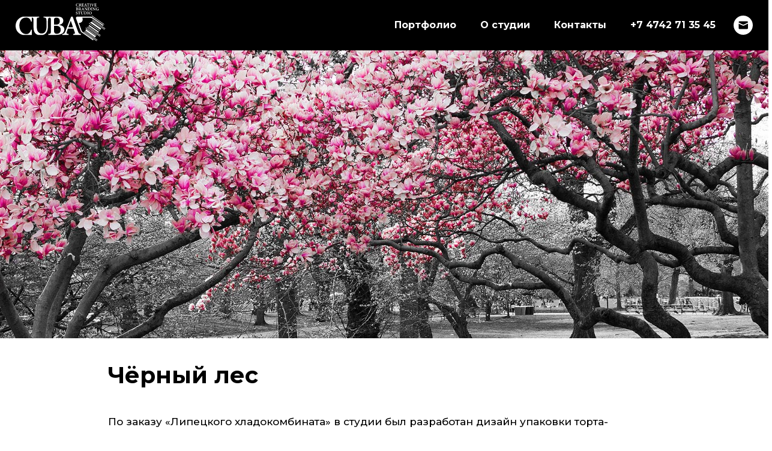

--- FILE ---
content_type: text/html
request_url: https://www.cubabranding.ru/work/chyorny-les
body_size: 14136
content:
<!DOCTYPE html><!-- This site was created in Webflow. https://webflow.com --><!-- Last Published: Wed Jun 25 2025 12:45:26 GMT+0000 (Coordinated Universal Time) --><html data-wf-domain="www.cubabranding.ru" data-wf-page="5be0286742686c863418f2f0" data-wf-site="5be01c34c29d144ae9759d69" lang="ru" data-wf-collection="5be0286742686c384318f2ef" data-wf-item-slug="chyorny-les"><head><meta charset="utf-8"/><title>Чёрный лес — CUBA Branding</title><meta content="По заказу Липецкого хладокомбината в CUBA Branding был разработан дизайн упаковки торта-мороженого «Чёрный лес»" name="description"/><meta content="Чёрный лес — CUBA Branding" property="og:title"/><meta content="По заказу Липецкого хладокомбината в CUBA Branding был разработан дизайн упаковки торта-мороженого «Чёрный лес»" property="og:description"/><meta content="https://cdn.prod.website-files.com/5be028668409446023f53685/5c49c920fdbb815fcf87effa_%D1%87%D0%B5%CC%88%D1%80%D0%BD%D1%8B%D0%B8%CC%86_%D0%BB%D0%B5%D1%81_1200%D1%85630.jpg" property="og:image"/><meta content="Чёрный лес — CUBA Branding" property="twitter:title"/><meta content="По заказу Липецкого хладокомбината в CUBA Branding был разработан дизайн упаковки торта-мороженого «Чёрный лес»" property="twitter:description"/><meta content="https://cdn.prod.website-files.com/5be028668409446023f53685/5c49c920fdbb815fcf87effa_%D1%87%D0%B5%CC%88%D1%80%D0%BD%D1%8B%D0%B8%CC%86_%D0%BB%D0%B5%D1%81_1200%D1%85630.jpg" property="twitter:image"/><meta property="og:type" content="website"/><meta content="summary_large_image" name="twitter:card"/><meta content="width=device-width, initial-scale=1" name="viewport"/><meta content="Webflow" name="generator"/><link href="https://cdn.prod.website-files.com/5be01c34c29d144ae9759d69/css/cubabranding.webflow.shared.3474fc880.css" rel="stylesheet" type="text/css"/><link href="https://fonts.googleapis.com" rel="preconnect"/><link href="https://fonts.gstatic.com" rel="preconnect" crossorigin="anonymous"/><script src="https://ajax.googleapis.com/ajax/libs/webfont/1.6.26/webfont.js" type="text/javascript"></script><script type="text/javascript">WebFont.load({  google: {    families: ["Montserrat:100,100italic,200,200italic,300,300italic,400,400italic,500,500italic,600,600italic,700,700italic,800,800italic,900,900italic"]  }});</script><script type="text/javascript">!function(o,c){var n=c.documentElement,t=" w-mod-";n.className+=t+"js",("ontouchstart"in o||o.DocumentTouch&&c instanceof DocumentTouch)&&(n.className+=t+"touch")}(window,document);</script><link href="https://cdn.prod.website-files.com/5be01c34c29d144ae9759d69/5c73a98d6e5e68e53ceddd74_favicon.gif" rel="shortcut icon" type="image/x-icon"/><link href="https://cdn.prod.website-files.com/5be01c34c29d144ae9759d69/5c054abe74a7d602f907007e_webclip.png" rel="apple-touch-icon"/><link href="rss.xml" rel="alternate" title="RSS Feed" type="application/rss+xml"/><script type="text/javascript">(function(i,s,o,g,r,a,m){i['GoogleAnalyticsObject']=r;i[r]=i[r]||function(){(i[r].q=i[r].q||[]).push(arguments)},i[r].l=1*new Date();a=s.createElement(o),m=s.getElementsByTagName(o)[0];a.async=1;a.src=g;m.parentNode.insertBefore(a,m)})(window,document,'script','https://www.google-analytics.com/analytics.js','ga');ga('create', 'UA-135764572-1', 'auto');ga('send', 'pageview');</script><script type="text/javascript">!function(f,b,e,v,n,t,s){if(f.fbq)return;n=f.fbq=function(){n.callMethod?n.callMethod.apply(n,arguments):n.queue.push(arguments)};if(!f._fbq)f._fbq=n;n.push=n;n.loaded=!0;n.version='2.0';n.agent='plwebflow';n.queue=[];t=b.createElement(e);t.async=!0;t.src=v;s=b.getElementsByTagName(e)[0];s.parentNode.insertBefore(t,s)}(window,document,'script','https://connect.facebook.net/en_US/fbevents.js');fbq('init', '1457551979295');fbq('track', 'PageView');</script><meta name="google-site-verification" content="KVKZ8DFi7uxtiCsVYk1CZ-YEEBfdNyZAOrFes2C2YfI" />
<meta name="yandex-verification" content="50c83e04c6028363" />
<link rel="icon" href="https://cdn.prod.website-files.com/5be01c34c29d144ae9759d69/5c73a98d6e5e68e53ceddd74_favicon.gif" type="image/png">
<link rel="stylesheet" type="text/css" href="https://cdnjs.cloudflare.com/ajax/libs/tiny-slider/2.8.7/tiny-slider.css" />
<link rel="stylesheet" type="text/css" href="https://dl.dropboxusercontent.com/s/qe65gufle0o7oix/cubabranding.css">
<script type="text/javascript">var cmsPortfolio = []</script>
<meta name="p:domain_verify" content="d76d13ac930bffb0ef34e70c4cb50327"/><!-- CSS -->
<link rel="stylesheet" href="https://cdnjs.cloudflare.com/ajax/libs/flickity/2.3.0/flickity.min.css" integrity="sha512-B0mpFwHOmRf8OK4U2MBOhv9W1nbPw/i3W1nBERvMZaTWd3+j+blGbOyv3w1vJgcy3cYhzwgw1ny+TzWICN35Xg==" crossorigin="anonymous" referrerpolicy="no-referrer" />
<style>
	.swipe-ind-wrap {
  	pointer-events: none;
  }
</style></head><body><div data-collapse="medium" data-animation="default" data-duration="400" data-easing="ease" data-easing2="ease" role="banner" class="navbar w-nav"><div class="nav-container"><a href="/" class="brand w-nav-brand"><img src="https://cdn.prod.website-files.com/5be01c34c29d144ae9759d69/5be40588e6dd26e34f39c3c7_logo.svg" alt=""/></a><nav role="navigation" class="nav-menu w-nav-menu"><div class="nav-wrap"><a href="/portfolio" class="nav-link w-nav-link">Портфолио</a><a href="/about" class="nav-link w-nav-link">О студии</a><a href="#contacts" class="nav-link w-nav-link">Контакты</a><a href="tel:+74742713545" class="nav-link w-nav-link">+7 4742 71 35 45</a><div class="navbar-socials-wrap w-dyn-list"><div role="list" class="navbar-socials w-dyn-items"><div role="listitem" class="w-dyn-item"><a href="mailto:art@cubabranding.ru" class="navbar-social-link w-inline-block"><img alt="" src="https://cdn.prod.website-files.com/5be028668409446023f53685/5be54cabba8c6d6b3004a99f_ic-mail-w.svg" class="navbar-social-icon"/></a><a href="#" class="navbar-social-link w-inline-block w-condition-invisible"><img alt="" src="https://cdn.prod.website-files.com/5be028668409446023f53685/5be54cabba8c6d6b3004a99f_ic-mail-w.svg" class="navbar-social-icon"/></a></div></div></div></div></nav><a href="tel:+74742713545" class="nav-link nl-phone w-nav-link">+7 4742 71 35 45</a><div class="menu-btn w-nav-button"><div class="w-icon-nav-menu"></div></div></div></div><div class="work-cover"><div class="work-cover-wrap"><div class="award-wrap"><div class="award-container inner-award-container"><div class="award"><img alt="" src="" class="award-image w-dyn-bind-empty"/></div></div></div><div style="background-image:url(&quot;https://cdn.prod.website-files.com/5be028668409446023f53685/5c0e8bea6c51bbd8741353a0_black_forest(2000%D1%85600).jpg&quot;)" class="work-cover-image"></div></div></div><div class="work-heading"><h1 class="work-h">Чёрный лес</h1></div><div class="work-heading with-annotation w-condition-invisible"><h1 class="work-h with-annotation">Чёрный лес</h1><div class="rich-text-block w-dyn-bind-empty w-richtext"></div></div><div class="work-rich-text w-hidden-tiny w-richtext"><p>По заказу «Липецкого хладокомбината» в студии был разработан дизайн упаковки торта-мороженого «Чёрный лес».</p><p>‍</p><figure class="w-richtext-figure-type-image w-richtext-align-fullwidth" data-rt-type="image" data-rt-align="fullwidth" data-rt-max-width="940" style="max-width:940"><div><img src="https://cdn.prod.website-files.com/5be028668409446023f53685/5c0e8cda8abe2bc3305cf93b_%D1%87%D0%B5%CC%88%D1%80%D0%BD%D1%8B%D0%B8%CC%86_%D0%BB%D0%B5%D1%81_940-3.jpg"></div></figure><p>‍</p></div><div class="work-rich-text w-hidden-main w-hidden-medium w-hidden-small w-condition-invisible w-richtext"><p>По заказу «Липецкого хладокомбината» в студии был разработан дизайн упаковки торта-мороженого «Чёрный лес».</p><p>‍</p><figure class="w-richtext-figure-type-image w-richtext-align-fullwidth" data-rt-type="image" data-rt-align="fullwidth" data-rt-max-width="940" style="max-width:940"><div><img src="https://cdn.prod.website-files.com/5be028668409446023f53685/5c0e8cda8abe2bc3305cf93b_%D1%87%D0%B5%CC%88%D1%80%D0%BD%D1%8B%D0%B8%CC%86_%D0%BB%D0%B5%D1%81_940-3.jpg"></div></figure><p>‍</p></div><div class="work-rich-text w-hidden-main w-hidden-medium w-hidden-small w-richtext"><p>По заказу «Липецкого хладокомбината» в студии был разработан дизайн упаковки торта-мороженого «Чёрный лес».</p><p>‍</p><figure class="w-richtext-figure-type-image w-richtext-align-center" data-rt-type="image" data-rt-align="center"><div><img src="https://cdn.prod.website-files.com/5be028668409446023f53685/5c3f3f7591bf0e3ce9af1c77_%D1%87%D0%B5%CC%88%D1%80%D0%BD%D1%8B%D0%B8%CC%86_%D0%BB%D0%B5%D1%81.jpg"></div></figure></div><div class="work-silder-wrap w-condition-invisible"><div class="work-slider w-dyn-bind-empty w-richtext"></div><div class="swipe-indicator"><img src="https://cdn.prod.website-files.com/5be01c34c29d144ae9759d69/5be2d70da77fa049ed6f964b_swipe-arr.svg" alt="" class="swipe-indicator-arr" data-ix="swipe-indicator-arrow"/></div></div><div class="mobile-slider-wrap w-condition-invisible"><div class="mobile-slider-wrapper w-dyn-list"><script type="text/x-wf-template" id="wf-template-09da9914-7a6c-2fa0-3f22-e39a84ea7574">%3Cdiv%20role%3D%22listitem%22%20class%3D%22mobile-slide%20w-dyn-item%20w-dyn-repeater-item%22%3E%3Cimg%20loading%3D%22eager%22%20alt%3D%22%22%20src%3D%22%22%20class%3D%22mobile-slide-img%20w-dyn-bind-empty%22%2F%3E%3C%2Fdiv%3E</script><div role="list" class="mobile-slider w-dyn-items w-dyn-hide"></div><div class="w-dyn-empty"><div>No items found.</div></div></div><div data-w-id="46912b6d-41a1-5495-52d1-639d0b0cbc9b" class="swipe-ind-wrap"><div class="swipe-indicator"><img src="https://cdn.prod.website-files.com/5be01c34c29d144ae9759d69/5be2d70da77fa049ed6f964b_swipe-arr.svg" alt="" class="swipe-indicator-arr" data-ix="swipe-indicator-arrow"/></div></div></div><div class="work-rich-text w-hidden-tiny w-dyn-bind-empty w-richtext"></div><div class="work-rich-text w-hidden-main w-hidden-medium w-hidden-small w-dyn-bind-empty w-richtext"></div><div class="work-rich-text w-hidden-main w-hidden-medium w-hidden-small w-condition-invisible w-dyn-bind-empty w-richtext"></div><div class="work-team-wrap w-condition-invisible"><h4 class="work-team-h">Над проектом работали:</h4><div class="work-team w-dyn-bind-empty w-richtext" data-ix="team-init"></div></div><div class="work-small-grey-text w-dyn-bind-empty"></div><div class="share-wrap w-condition-invisible"><div class="share-work w-clearfix"><h4 class="share-work-h">Поделиться в соцсетях:</h4><div class="share-embed w-embed w-script"><!-- AddToAny BEGIN -->
<div class="a2a_kit a2a_kit_size_32 a2a_default_style">
  <a class="a2a_button_facebook"></a>
  <a class="a2a_button_vk"></a>
  <a class="a2a_button_pinterest"></a>
  <a class="a2a_button_twitter"></a>
  <a class="a2a_dd" href="https://www.addtoany.com/share"></a>
</div>
<script>
  var a2a_config = a2a_config || {};
  a2a_config.locale = "ru";
</script>
<script async src="https://static.addtoany.com/menu/page.js"></script>
<!-- AddToAny END --></div></div></div><div class="share-wrap sw-no-team"><div class="share-work sw-no-tieam w-clearfix"><h4 class="share-work-h swh-no-team">Поделиться в соцсетях:</h4><div class="share-embed w-embed w-script"><!-- AddToAny BEGIN -->
<div class="a2a_kit a2a_kit_size_32 a2a_default_style">
  <a class="a2a_button_facebook"></a>
  <a class="a2a_button_vk"></a>
  <a class="a2a_button_pinterest"></a>
  <a class="a2a_button_twitter"></a>
  <a class="a2a_dd" href="https://www.addtoany.com/share"></a>
</div>
<script>
  var a2a_config = a2a_config || {};
  a2a_config.locale = "ru";
</script>
<script async src="https://static.addtoany.com/menu/page.js"></script>
<!-- AddToAny END --></div></div></div><div class="inner-portfolio-section"><div id="portfolio" class="portfolio-layout-wrap w-dyn-list"><div role="list" class="portfolio-layout w-dyn-items"><div role="listitem" class="portfolio-item w-dyn-item" data-ix="portfolio-item-init"><a data-w-id="c34acac9-91b3-a3ac-5756-b061a4f1964d" href="/work/frutmotiv-wellbeing-icetea" class="portfolio-item-link w-inline-block"><div class="portfolio-item-background"><div style="background-image:url(&quot;https://cdn.prod.website-files.com/5be028668409446023f53685/68bfc8c24f7997cb0f663fb5_wellbeing_800x800-1.jpg&quot;)" class="portfolio-item-cover"></div></div><div class="portfolio-item-overlay"></div><div class="portfolio-item-content"><h2 class="portfolio-item-h">Фрутмотив Wellbeing — первый холодный функциональный чай</h2><p class="portfolio-item-p w-condition-invisible w-dyn-bind-empty"></p></div></a><div class="portfolio-item-code w-embed w-script"><script type="text/javascript">
	cmsPortfolio.push({
  	size: ""
  })
</script></div><div class="portfolio-item-slide-rich w-dyn-bind-empty w-richtext"></div></div><div role="listitem" class="portfolio-item w-dyn-item" data-ix="portfolio-item-init"><a data-w-id="c34acac9-91b3-a3ac-5756-b061a4f1964d" href="/work/party-time-new-brand-lemonade" class="portfolio-item-link w-inline-block"><div class="portfolio-item-background"><div style="background-image:url(&quot;https://cdn.prod.website-files.com/5be028668409446023f53685/67b7047c4ba46470a9100e19_Party_time_800x800.jpg&quot;)" class="portfolio-item-cover"></div></div><div class="portfolio-item-overlay"></div><div class="portfolio-item-content"><h2 class="portfolio-item-h">Party Time: создание нового бренда лимонадов</h2><p class="portfolio-item-p w-condition-invisible w-dyn-bind-empty"></p></div></a><div class="portfolio-item-code w-embed w-script"><script type="text/javascript">
	cmsPortfolio.push({
  	size: ""
  })
</script></div><div class="portfolio-item-slide-rich w-dyn-bind-empty w-richtext"></div></div><div role="listitem" class="portfolio-item w-dyn-item" data-ix="portfolio-item-init"><a data-w-id="c34acac9-91b3-a3ac-5756-b061a4f1964d" href="/work/redesign-brand-rosinka" class="portfolio-item-link w-inline-block"><div class="portfolio-item-background"><div style="background-image:none" class="portfolio-item-cover w-condition-invisible"></div></div><div class="portfolio-item-overlay"></div><div class="portfolio-item-content"><h2 class="portfolio-item-h">Обновлённый дизайн бренда «Росинка»</h2><p class="portfolio-item-p w-condition-invisible w-dyn-bind-empty"></p></div></a><div class="portfolio-item-code w-embed w-script"><script type="text/javascript">
	cmsPortfolio.push({
  	size: "Двойная ширина"
  })
</script></div><div class="portfolio-item-slide-rich w-richtext"><figure class="w-richtext-align-center w-richtext-figure-type-image"><div><img src="https://cdn.prod.website-files.com/5be028668409446023f53685/673484609320f326bad0ffff_rosinka_2024(1600x800)-1.jpg" loading="lazy" alt=""/></div></figure><figure class="w-richtext-align-center w-richtext-figure-type-image"><div><img src="https://cdn.prod.website-files.com/5be028668409446023f53685/6846bbe005814cd59dd28aef_rosinka_2024(1600x800)-3.jpg" loading="lazy" alt=""/></div></figure></div></div><div role="listitem" class="portfolio-item w-dyn-item" data-ix="portfolio-item-init"><a data-w-id="c34acac9-91b3-a3ac-5756-b061a4f1964d" href="/work/sider-apple-way" class="portfolio-item-link w-inline-block"><div class="portfolio-item-background"><div style="background-image:url(&quot;https://cdn.prod.website-files.com/5be028668409446023f53685/65e6e611db17b8aaafa62011_apple_way_800x800px.jpg&quot;)" class="portfolio-item-cover"></div></div><div class="portfolio-item-overlay"></div><div class="portfolio-item-content"><h2 class="portfolio-item-h">Дизайн упаковки сидров «Apple way»</h2><p class="portfolio-item-p w-condition-invisible w-dyn-bind-empty"></p></div></a><div class="portfolio-item-code w-embed w-script"><script type="text/javascript">
	cmsPortfolio.push({
  	size: ""
  })
</script></div><div class="portfolio-item-slide-rich w-richtext"><figure class="w-richtext-align-center w-richtext-figure-type-image"><div><img src="https://cdn.prod.website-files.com/5be028668409446023f53685/65e6e611db17b8aaafa62011_apple_way_800x800px.jpg" loading="lazy" alt=""/></div></figure><figure class="w-richtext-align-center w-richtext-figure-type-image"><div><img src="https://cdn.prod.website-files.com/5be028668409446023f53685/65e6eab669661bfbc0a3dc2a_apple_way_800x800px-2.jpg" loading="lazy" alt=""/></div></figure><figure class="w-richtext-align-center w-richtext-figure-type-image"><div><img src="https://cdn.prod.website-files.com/5be028668409446023f53685/65e6eac3a11b862fe26ef2ee_apple_way_800x800px-3.jpg" loading="lazy" alt=""/></div></figure></div></div><div role="listitem" class="portfolio-item w-dyn-item" data-ix="portfolio-item-init"><a data-w-id="c34acac9-91b3-a3ac-5756-b061a4f1964d" href="/work/storm-nrg-brand-rosinka" class="portfolio-item-link w-inline-block"><div class="portfolio-item-background"><div style="background-image:url(&quot;https://cdn.prod.website-files.com/5be028668409446023f53685/693008aa559264989979f27e_storm_nrg_(1600%D1%851600)-award_2025.jpg&quot;)" class="portfolio-item-cover"></div></div><div class="portfolio-item-overlay"></div><div class="portfolio-item-content"><h2 class="portfolio-item-h">Разработка бренда и дизайн упаковки энергетических напитков «Storm»</h2><p class="portfolio-item-p w-condition-invisible w-dyn-bind-empty"></p></div></a><div class="portfolio-item-code w-embed w-script"><script type="text/javascript">
	cmsPortfolio.push({
  	size: "Двойной размер квадрата"
  })
</script></div><div class="portfolio-item-slide-rich w-dyn-bind-empty w-richtext"></div></div><div role="listitem" class="portfolio-item w-dyn-item" data-ix="portfolio-item-init"><a data-w-id="c34acac9-91b3-a3ac-5756-b061a4f1964d" href="/work/pava-pava-turkey-packaging" class="portfolio-item-link w-inline-block"><div class="portfolio-item-background"><div style="background-image:url(&quot;https://cdn.prod.website-files.com/5be028668409446023f53685/5ebe5d036c26020e959bdcde_pava_2020_1600%D1%85800.jpg&quot;)" class="portfolio-item-cover"></div></div><div class="portfolio-item-overlay"></div><div class="portfolio-item-content"><h2 class="portfolio-item-h">Дизайн упаковки бренда Пава-Пава</h2><p class="portfolio-item-p">Новые ассортиментные позиции</p></div></a><div class="portfolio-item-code w-embed w-script"><script type="text/javascript">
	cmsPortfolio.push({
  	size: "Двойная ширина"
  })
</script></div><div class="portfolio-item-slide-rich w-dyn-bind-empty w-richtext"></div></div><div role="listitem" class="portfolio-item w-dyn-item" data-ix="portfolio-item-init"><a data-w-id="c34acac9-91b3-a3ac-5756-b061a4f1964d" href="/work/cucaracha-craft-beer" class="portfolio-item-link w-inline-block"><div class="portfolio-item-background"><div style="background-image:url(&quot;https://cdn.prod.website-files.com/5be028668409446023f53685/627ccca89abdd675b09ec491_cucaracha_beer_800x800px-2.jpg&quot;)" class="portfolio-item-cover"></div></div><div class="portfolio-item-overlay"></div><div class="portfolio-item-content"><h2 class="portfolio-item-h">Cucaracha — новый бренд на рынке крафтового пива</h2><p class="portfolio-item-p w-condition-invisible w-dyn-bind-empty"></p></div></a><div class="portfolio-item-code w-embed w-script"><script type="text/javascript">
	cmsPortfolio.push({
  	size: ""
  })
</script></div><div class="portfolio-item-slide-rich w-dyn-bind-empty w-richtext"></div></div><div role="listitem" class="portfolio-item w-dyn-item" data-ix="portfolio-item-init"><a data-w-id="c34acac9-91b3-a3ac-5756-b061a4f1964d" href="/work/frutmotiv-2021" class="portfolio-item-link w-inline-block"><div class="portfolio-item-background"><div style="background-image:url(&quot;https://cdn.prod.website-files.com/5be028668409446023f53685/613b1387f1212e28a74a3b2e_frutmotiv_2021(1600x800).jpg&quot;)" class="portfolio-item-cover"></div></div><div class="portfolio-item-overlay"></div><div class="portfolio-item-content"><h2 class="portfolio-item-h">Новый Фрутмотив</h2><p class="portfolio-item-p">Эволюционный рестайлинг бренда</p></div></a><div class="portfolio-item-code w-embed w-script"><script type="text/javascript">
	cmsPortfolio.push({
  	size: "Двойная ширина"
  })
</script></div><div class="portfolio-item-slide-rich w-richtext"><figure class="w-richtext-align-center w-richtext-figure-type-image"><div><img src="https://cdn.prod.website-files.com/5be028668409446023f53685/613b1387f1212e28a74a3b2e_frutmotiv_2021(1600x800).jpg" loading="lazy" alt=""/></div></figure><figure class="w-richtext-align-center w-richtext-figure-type-image"><div><img src="https://cdn.prod.website-files.com/5be028668409446023f53685/613b1803dc2b72f064207c53_frutmotiv_2021(1600x800)-2.jpg" loading="lazy" alt=""/></div></figure><figure class="w-richtext-align-center w-richtext-figure-type-image"><div><img src="https://cdn.prod.website-files.com/5be028668409446023f53685/615d6610634d8b6b699e77bf_frutmotiv_2021(1600x800)-3.jpg" loading="lazy" alt=""/></div></figure><figure class="w-richtext-align-center w-richtext-figure-type-image"><div><img src="https://cdn.prod.website-files.com/5be028668409446023f53685/615d67654b5d8347534b070e_frutmotiv_2021(1600x800)-4.jpg" loading="lazy" alt=""/></div></figure></div></div><div role="listitem" class="portfolio-item w-dyn-item" data-ix="portfolio-item-init"><a data-w-id="c34acac9-91b3-a3ac-5756-b061a4f1964d" href="/work/druzhba-milk-package" class="portfolio-item-link w-inline-block"><div class="portfolio-item-background"><div style="background-image:url(&quot;https://cdn.prod.website-files.com/5be028668409446023f53685/6299ef4b74e16fdb83743a70_drujba_800x800-2.jpg&quot;)" class="portfolio-item-cover"></div></div><div class="portfolio-item-overlay"></div><div class="portfolio-item-content"><h2 class="portfolio-item-h">Молочная продукция СХП «Дружба»</h2><p class="portfolio-item-p w-condition-invisible w-dyn-bind-empty"></p></div></a><div class="portfolio-item-code w-embed w-script"><script type="text/javascript">
	cmsPortfolio.push({
  	size: ""
  })
</script></div><div class="portfolio-item-slide-rich w-dyn-bind-empty w-richtext"></div></div><div role="listitem" class="portfolio-item w-dyn-item" data-ix="portfolio-item-init"><a data-w-id="c34acac9-91b3-a3ac-5756-b061a4f1964d" href="/work/cheesevill-cheese" class="portfolio-item-link w-inline-block"><div class="portfolio-item-background"><div style="background-image:url(&quot;https://cdn.prod.website-files.com/5be028668409446023f53685/615d6416e5d1a67860498929_cheesevill_800px.jpg&quot;)" class="portfolio-item-cover"></div></div><div class="portfolio-item-overlay"></div><div class="portfolio-item-content"><h2 class="portfolio-item-h">Cheesevill — европейская коллекция сыров</h2><p class="portfolio-item-p w-condition-invisible w-dyn-bind-empty"></p></div></a><div class="portfolio-item-code w-embed w-script"><script type="text/javascript">
	cmsPortfolio.push({
  	size: ""
  })
</script></div><div class="portfolio-item-slide-rich w-dyn-bind-empty w-richtext"></div></div><div role="listitem" class="portfolio-item w-dyn-item" data-ix="portfolio-item-init"><a data-w-id="c34acac9-91b3-a3ac-5756-b061a4f1964d" href="/work/jullvia-drink" class="portfolio-item-link w-inline-block"><div class="portfolio-item-background"><div style="background-image:url(&quot;https://cdn.prod.website-files.com/5be028668409446023f53685/623dbded0363294831c23dd4_Jullvia_drink_800x800-3.jpg&quot;)" class="portfolio-item-cover"></div></div><div class="portfolio-item-overlay"></div><div class="portfolio-item-content"><h2 class="portfolio-item-h">Jullvia — детские сокосодержащие напитки из Испании</h2><p class="portfolio-item-p w-condition-invisible w-dyn-bind-empty"></p></div></a><div class="portfolio-item-code w-embed w-script"><script type="text/javascript">
	cmsPortfolio.push({
  	size: ""
  })
</script></div><div class="portfolio-item-slide-rich w-dyn-bind-empty w-richtext"></div></div><div role="listitem" class="portfolio-item w-dyn-item" data-ix="portfolio-item-init"><a data-w-id="c34acac9-91b3-a3ac-5756-b061a4f1964d" href="/work/schastlivoe-detstvo" class="portfolio-item-link w-inline-block"><div class="portfolio-item-background"><div style="background-image:url(&quot;https://cdn.prod.website-files.com/5be028668409446023f53685/61a8c9c509fe3f5541e55cd0_kuzminki_800x800px.jpg&quot;)" class="portfolio-item-cover"></div></div><div class="portfolio-item-overlay"></div><div class="portfolio-item-content"><h2 class="portfolio-item-h">Счастливое детство</h2><p class="portfolio-item-p">Обновление молочного бренда</p></div></a><div class="portfolio-item-code w-embed w-script"><script type="text/javascript">
	cmsPortfolio.push({
  	size: ""
  })
</script></div><div class="portfolio-item-slide-rich w-dyn-bind-empty w-richtext"></div></div><div role="listitem" class="portfolio-item w-dyn-item" data-ix="portfolio-item-init"><a data-w-id="c34acac9-91b3-a3ac-5756-b061a4f1964d" href="/work/brand-liebenbier" class="portfolio-item-link w-inline-block"><div class="portfolio-item-background"><div style="background-image:url(&quot;https://cdn.prod.website-files.com/5be028668409446023f53685/67e531c681a25a24dbe95090_Liebenbier_800x800.jpg&quot;)" class="portfolio-item-cover"></div></div><div class="portfolio-item-overlay"></div><div class="portfolio-item-content"><h2 class="portfolio-item-h">Разработка бренда классического пива Liebenbier</h2><p class="portfolio-item-p w-condition-invisible w-dyn-bind-empty"></p></div></a><div class="portfolio-item-code w-embed w-script"><script type="text/javascript">
	cmsPortfolio.push({
  	size: ""
  })
</script></div><div class="portfolio-item-slide-rich w-dyn-bind-empty w-richtext"></div></div><div role="listitem" class="portfolio-item w-dyn-item" data-ix="portfolio-item-init"><a data-w-id="c34acac9-91b3-a3ac-5756-b061a4f1964d" href="/work/ariant" class="portfolio-item-link w-inline-block"><div class="portfolio-item-background"><div style="background-image:url(&quot;https://cdn.prod.website-files.com/5be028668409446023f53685/693009a8bb0f8ce39c705bff_ariant_1600x800px_award_2025.jpg&quot;)" class="portfolio-item-cover"></div></div><div class="portfolio-item-overlay"></div><div class="portfolio-item-content"><h2 class="portfolio-item-h">Сладкие газированные напитки Ариант</h2><p class="portfolio-item-p w-condition-invisible w-dyn-bind-empty"></p></div></a><div class="portfolio-item-code w-embed w-script"><script type="text/javascript">
	cmsPortfolio.push({
  	size: "Двойная ширина"
  })
</script></div><div class="portfolio-item-slide-rich w-dyn-bind-empty w-richtext"></div></div><div role="listitem" class="portfolio-item w-dyn-item" data-ix="portfolio-item-init"><a data-w-id="c34acac9-91b3-a3ac-5756-b061a4f1964d" href="/work/dingo-dog-food" class="portfolio-item-link w-inline-block"><div class="portfolio-item-background"><div style="background-image:url(&quot;https://cdn.prod.website-files.com/5be028668409446023f53685/5f8d7dc8db91577b1d41347d_Dingo_800x800.jpg&quot;)" class="portfolio-item-cover"></div></div><div class="portfolio-item-overlay"></div><div class="portfolio-item-content"><h2 class="portfolio-item-h">DINGO —  полноценный рацион для собак</h2><p class="portfolio-item-p">Концепция бренда для X5 Retail Group</p></div></a><div class="portfolio-item-code w-embed w-script"><script type="text/javascript">
	cmsPortfolio.push({
  	size: ""
  })
</script></div><div class="portfolio-item-slide-rich w-dyn-bind-empty w-richtext"></div></div><div role="listitem" class="portfolio-item w-dyn-item" data-ix="portfolio-item-init"><a data-w-id="c34acac9-91b3-a3ac-5756-b061a4f1964d" href="/work/tavr" class="portfolio-item-link w-inline-block"><div class="portfolio-item-background"><div style="background-image:url(&quot;https://cdn.prod.website-files.com/5be028668409446023f53685/5f759f0995ae4b7263f141a5_tavr_pelmeni_1600%D1%85800px-2.jpg&quot;)" class="portfolio-item-cover"></div></div><div class="portfolio-item-overlay"></div><div class="portfolio-item-content"><h2 class="portfolio-item-h">Тавр — полуфабрикаты от лидера юга России</h2><p class="portfolio-item-p">Дизайн упаковки</p></div></a><div class="portfolio-item-code w-embed w-script"><script type="text/javascript">
	cmsPortfolio.push({
  	size: "Квадрат"
  })
</script></div><div class="portfolio-item-slide-rich w-dyn-bind-empty w-richtext"></div></div><div role="listitem" class="portfolio-item w-dyn-item" data-ix="portfolio-item-init"><a data-w-id="c34acac9-91b3-a3ac-5756-b061a4f1964d" href="/work/fruitiz" class="portfolio-item-link w-inline-block"><div class="portfolio-item-background"><div style="background-image:url(&quot;https://cdn.prod.website-files.com/5be028668409446023f53685/5f6db38fc0379e280c381e85_fruitiz_800x800-2.jpg&quot;)" class="portfolio-item-cover"></div></div><div class="portfolio-item-overlay"></div><div class="portfolio-item-content"><h2 class="portfolio-item-h">Fruitiz — вейпинг с французским акцентом</h2><p class="portfolio-item-p w-condition-invisible w-dyn-bind-empty"></p></div></a><div class="portfolio-item-code w-embed w-script"><script type="text/javascript">
	cmsPortfolio.push({
  	size: ""
  })
</script></div><div class="portfolio-item-slide-rich w-dyn-bind-empty w-richtext"></div></div><div role="listitem" class="portfolio-item w-dyn-item" data-ix="portfolio-item-init"><a data-w-id="c34acac9-91b3-a3ac-5756-b061a4f1964d" href="/work/frutmotiv-new-year" class="portfolio-item-link w-inline-block"><div style="background-color:hsla(0, 0.00%, 0.00%, 1.00)" class="portfolio-item-background"><div style="background-image:url(&quot;https://cdn.prod.website-files.com/5be028668409446023f53685/5feb0dbe9a54685da25b7fd0_frutmotiv_800x800.jpg&quot;)" class="portfolio-item-cover"></div></div><div class="portfolio-item-overlay"></div><div class="portfolio-item-content"><h2 class="portfolio-item-h">Новогодняя серия Фрутмотив</h2><p class="portfolio-item-p">Дизайн упаковки</p></div></a><div class="portfolio-item-code w-embed w-script"><script type="text/javascript">
	cmsPortfolio.push({
  	size: ""
  })
</script></div><div class="portfolio-item-slide-rich w-richtext"><figure class="w-richtext-align-center w-richtext-figure-type-image"><div><img src="https://cdn.prod.website-files.com/5be028668409446023f53685/5feb0dbe9a54685da25b7fd0_frutmotiv_800x800.jpg" loading="lazy" alt=""/></div></figure><figure class="w-richtext-align-center w-richtext-figure-type-image"><div><img src="https://cdn.prod.website-files.com/5be028668409446023f53685/5feb17dff2e3dfa28ead9688_frutmotiv_800x800-2.jpg" loading="lazy" alt=""/></div></figure><figure class="w-richtext-align-center w-richtext-figure-type-image"><div><img src="https://cdn.prod.website-files.com/5be028668409446023f53685/5feb17eb0aa4101ad60c171d_frutmotiv_800x800-3.jpg" loading="lazy" alt=""/></div></figure></div></div><div role="listitem" class="portfolio-item w-dyn-item" data-ix="portfolio-item-init"><a data-w-id="c34acac9-91b3-a3ac-5756-b061a4f1964d" href="/work/adhesol-adhesive-solution" class="portfolio-item-link w-inline-block"><div class="portfolio-item-background"><div style="background-image:url(&quot;https://cdn.prod.website-files.com/5be028668409446023f53685/655730b6bcde3c21cb4f182c_adhesol(1600x800px).jpg&quot;)" class="portfolio-item-cover"></div></div><div class="portfolio-item-overlay"></div><div class="portfolio-item-content"><h2 class="portfolio-item-h">Разработка бренда ADHESOL — клеевые решения</h2><p class="portfolio-item-p w-condition-invisible w-dyn-bind-empty"></p></div></a><div class="portfolio-item-code w-embed w-script"><script type="text/javascript">
	cmsPortfolio.push({
  	size: "Двойная ширина"
  })
</script></div><div class="portfolio-item-slide-rich w-dyn-bind-empty w-richtext"></div></div><div role="listitem" class="portfolio-item w-dyn-item" data-ix="portfolio-item-init"><a data-w-id="c34acac9-91b3-a3ac-5756-b061a4f1964d" href="/work/heartly-heartrock-beer" class="portfolio-item-link w-inline-block"><div class="portfolio-item-background"><div style="background-image:url(&quot;https://cdn.prod.website-files.com/5be028668409446023f53685/5e839fc2e1815235239e6ff3_heartly_heartrock_1600x800_1.jpg&quot;)" class="portfolio-item-cover"></div></div><div class="portfolio-item-overlay"></div><div class="portfolio-item-content"><h2 class="portfolio-item-h">Крафт в стиле Rock от Heartly Brew</h2><p class="portfolio-item-p">The show must go on!</p></div></a><div class="portfolio-item-code w-embed w-script"><script type="text/javascript">
	cmsPortfolio.push({
  	size: "Двойная высота"
  })
</script></div><div class="portfolio-item-slide-rich w-richtext"><figure class="w-richtext-align-center w-richtext-figure-type-image"><div><img src="https://cdn.prod.website-files.com/5be028668409446023f53685/5ffd92e9cf88d2e3b6b5ab7f_1.jpg" loading="lazy" alt=""/></div></figure><figure class="w-richtext-align-center w-richtext-figure-type-image"><div><img src="https://cdn.prod.website-files.com/5be028668409446023f53685/5ffd92d6cf88d27698b595d6_2.jpg" loading="lazy" alt=""/></div></figure><figure class="w-richtext-align-center w-richtext-figure-type-image"><div><img src="https://cdn.prod.website-files.com/5be028668409446023f53685/5ffd92fa998d9348fdd63df3_3.jpg" loading="lazy" alt=""/></div></figure><figure class="w-richtext-align-center w-richtext-figure-type-image"><div><img src="https://cdn.prod.website-files.com/5be028668409446023f53685/5ffd930a6f15284783562da8_4.jpg" loading="lazy" alt=""/></div></figure><figure class="w-richtext-align-center w-richtext-figure-type-image"><div><img src="https://cdn.prod.website-files.com/5be028668409446023f53685/5ffd931a86e149731ea76feb_5.jpg" loading="lazy" alt=""/></div></figure><p>‍</p></div></div><div role="listitem" class="portfolio-item w-dyn-item" data-ix="portfolio-item-init"><a data-w-id="c34acac9-91b3-a3ac-5756-b061a4f1964d" href="/work/nestea-new" class="portfolio-item-link w-inline-block"><div class="portfolio-item-background"><div style="background-image:url(&quot;https://cdn.prod.website-files.com/5be028668409446023f53685/63c7fb91eafc90bc66e5e6ff_nestea_new_1600x1600.jpg&quot;)" class="portfolio-item-cover"></div></div><div class="portfolio-item-overlay"></div><div class="portfolio-item-content"><h2 class="portfolio-item-h">Nestea в новом формате</h2><p class="portfolio-item-p w-condition-invisible w-dyn-bind-empty"></p></div></a><div class="portfolio-item-code w-embed w-script"><script type="text/javascript">
	cmsPortfolio.push({
  	size: "Двойной размер квадрата"
  })
</script></div><div class="portfolio-item-slide-rich w-dyn-bind-empty w-richtext"></div></div><div role="listitem" class="portfolio-item w-dyn-item" data-ix="portfolio-item-init"><a data-w-id="c34acac9-91b3-a3ac-5756-b061a4f1964d" href="/work/disco-energy" class="portfolio-item-link w-inline-block"><div class="portfolio-item-background"><div style="background-image:url(&quot;https://cdn.prod.website-files.com/5be028668409446023f53685/5df79edc0e0fd80ff8b04413_disco_energy_800x800.jpg&quot;)" class="portfolio-item-cover"></div></div><div class="portfolio-item-overlay"></div><div class="portfolio-item-content"><h2 class="portfolio-item-h">Disco Energy — вся энергия ночи!</h2><p class="portfolio-item-p">Брендинг и дизайн упаковки энергетического напитка</p></div></a><div class="portfolio-item-code w-embed w-script"><script type="text/javascript">
	cmsPortfolio.push({
  	size: "Квадрат"
  })
</script></div><div class="portfolio-item-slide-rich w-richtext"><figure class="w-richtext-align-center w-richtext-figure-type-image"><div><img src="https://cdn.prod.website-files.com/5be028668409446023f53685/5df79edc0e0fd80ff8b04413_disco_energy_800x800.jpg" alt=""/></div></figure><figure class="w-richtext-align-center w-richtext-figure-type-image"><div><img src="https://cdn.prod.website-files.com/5be028668409446023f53685/5df8a4ffe589f457148bc3a9_disco_energy_800x800-3.jpg" alt=""/></div></figure><figure class="w-richtext-align-center w-richtext-figure-type-image"><div><img src="https://cdn.prod.website-files.com/5be028668409446023f53685/5dfc829fcc066e464e443d81_disco_energy_800x800-4-2.jpg" alt=""/></div></figure></div></div><div role="listitem" class="portfolio-item w-dyn-item" data-ix="portfolio-item-init"><a data-w-id="c34acac9-91b3-a3ac-5756-b061a4f1964d" href="/work/frutmotiv" class="portfolio-item-link w-inline-block"><div class="portfolio-item-background"><div style="background-image:url(&quot;https://cdn.prod.website-files.com/5be028668409446023f53685/5d778b1303c30ada93484469_frutmotiv_shelf_1600x1600-2.jpg&quot;)" class="portfolio-item-cover"></div></div><div class="portfolio-item-overlay"></div><div class="portfolio-item-content"><h2 class="portfolio-item-h">Фрутмотив</h2><p class="portfolio-item-p">Обновление визуального образа бренда сокосодержащих напитков</p></div></a><div class="portfolio-item-code w-embed w-script"><script type="text/javascript">
	cmsPortfolio.push({
  	size: "Двойной размер квадрата"
  })
</script></div><div class="portfolio-item-slide-rich w-dyn-bind-empty w-richtext"></div></div><div role="listitem" class="portfolio-item w-dyn-item" data-ix="portfolio-item-init"><a data-w-id="c34acac9-91b3-a3ac-5756-b061a4f1964d" href="/work/de-bassus-null" class="portfolio-item-link w-inline-block"><div class="portfolio-item-background"><div style="background-image:url(&quot;https://cdn.prod.website-files.com/5be028668409446023f53685/5d1c4e2f0cd3af4fffe22095_debassus_null_800x800-2.jpg&quot;)" class="portfolio-item-cover"></div></div><div class="portfolio-item-overlay"></div><div class="portfolio-item-content"><h2 class="portfolio-item-h">De Bassus Null</h2><p class="portfolio-item-p">Дизайн упаковки безалкогольного пива</p></div></a><div class="portfolio-item-code w-embed w-script"><script type="text/javascript">
	cmsPortfolio.push({
  	size: ""
  })
</script></div><div class="portfolio-item-slide-rich w-dyn-bind-empty w-richtext"></div></div><div role="listitem" class="portfolio-item w-dyn-item" data-ix="portfolio-item-init"><a data-w-id="c34acac9-91b3-a3ac-5756-b061a4f1964d" href="/work/elastomeric-systems" class="portfolio-item-link w-inline-block"><div class="portfolio-item-background"><div style="background-image:none" class="portfolio-item-cover w-condition-invisible"></div></div><div class="portfolio-item-overlay"></div><div class="portfolio-item-content"><h2 class="portfolio-item-h">Elastomeric Systems</h2><p class="portfolio-item-p">Брендинг компании-производителя и дизайн упаковки профессиональных защитных покрытий</p></div></a><div class="portfolio-item-code w-embed w-script"><script type="text/javascript">
	cmsPortfolio.push({
  	size: "Двойная ширина"
  })
</script></div><div class="portfolio-item-slide-rich w-richtext"><figure class="w-richtext-align-center w-richtext-figure-type-image"><div><img src="https://cdn.prod.website-files.com/5be028668409446023f53685/65719588c91689926f7f6620_elastomeric_systems_prew_1600x800-4.jpg" loading="lazy" alt=""/></div></figure><figure class="w-richtext-align-center w-richtext-figure-type-image"><div><img src="https://cdn.prod.website-files.com/5be028668409446023f53685/65719593d7b1a366e10a1b02_elastomeric_systems_prew_1600x800-2.jpg" loading="lazy" alt=""/></div></figure></div></div><div role="listitem" class="portfolio-item w-dyn-item" data-ix="portfolio-item-init"><a data-w-id="c34acac9-91b3-a3ac-5756-b061a4f1964d" href="/work/debassus-barcelona-beer-festival-2019" class="portfolio-item-link w-inline-block"><div class="portfolio-item-background"><div style="background-image:url(&quot;https://cdn.prod.website-files.com/5be028668409446023f53685/5c9dfe79968ac12863660568_rojo_1.jpg&quot;)" class="portfolio-item-cover"></div></div><div class="portfolio-item-overlay"></div><div class="portfolio-item-content"><h2 class="portfolio-item-h">«Легенды трёх морей» для Barcelona Beer Festival 2019</h2><p class="portfolio-item-p w-condition-invisible w-dyn-bind-empty"></p></div></a><div class="portfolio-item-code w-embed w-script"><script type="text/javascript">
	cmsPortfolio.push({
  	size: "Квадрат"
  })
</script></div><div class="portfolio-item-slide-rich w-richtext"><figure class="w-richtext-figure-type-image w-richtext-align-center" data-rt-type="image" data-rt-align="center"><div><img src="https://cdn.prod.website-files.com/5be028668409446023f53685/5cb5d6ab6cf2f5e9d64c413e_rojo_1.jpg"></div></figure><figure class="w-richtext-figure-type-image w-richtext-align-center" data-rt-type="image" data-rt-align="center"><div><img src="https://cdn.prod.website-files.com/5be028668409446023f53685/5cb5d6baabc0519945ef34e9_negro_2.jpg"></div></figure><figure class="w-richtext-figure-type-image w-richtext-align-center" data-rt-type="image" data-rt-align="center"><div><img src="https://cdn.prod.website-files.com/5be028668409446023f53685/5cb5d6c642f07ad0a8ff76f3_blanco_1.jpg"></div></figure></div></div><div role="listitem" class="portfolio-item w-dyn-item" data-ix="portfolio-item-init"><a data-w-id="c34acac9-91b3-a3ac-5756-b061a4f1964d" href="/work/pava-pava-2" class="portfolio-item-link w-inline-block"><div class="portfolio-item-background"><div style="background-image:url(&quot;https://cdn.prod.website-files.com/5be028668409446023f53685/5ca468b360260f4db38fa550_pava_pava_1600x1600-3.jpg&quot;)" class="portfolio-item-cover"></div></div><div class="portfolio-item-overlay"></div><div class="portfolio-item-content"><h2 class="portfolio-item-h">Пава-Пава</h2><p class="portfolio-item-p">Разработка новых ассортиментных позиций бренда</p></div></a><div class="portfolio-item-code w-embed w-script"><script type="text/javascript">
	cmsPortfolio.push({
  	size: "Двойной размер квадрата"
  })
</script></div><div class="portfolio-item-slide-rich w-dyn-bind-empty w-richtext"></div></div><div role="listitem" class="portfolio-item w-dyn-item" data-ix="portfolio-item-init"><a data-w-id="c34acac9-91b3-a3ac-5756-b061a4f1964d" href="/work/biotela" class="portfolio-item-link w-inline-block"><div class="portfolio-item-background"><div style="background-image:url(&quot;https://cdn.prod.website-files.com/5be028668409446023f53685/5c98b9864476fb3f04030116_biotela_800x800px-2.jpg&quot;)" class="portfolio-item-cover"></div></div><div class="portfolio-item-overlay"></div><div class="portfolio-item-content"><h2 class="portfolio-item-h">BioTela</h2><p class="portfolio-item-p">Создание бренда биологически активных добавок</p></div></a><div class="portfolio-item-code w-embed w-script"><script type="text/javascript">
	cmsPortfolio.push({
  	size: "Квадрат"
  })
</script></div><div class="portfolio-item-slide-rich w-dyn-bind-empty w-richtext"></div></div><div role="listitem" class="portfolio-item w-dyn-item" data-ix="portfolio-item-init"><a data-w-id="c34acac9-91b3-a3ac-5756-b061a4f1964d" href="/work/dr-rubber" class="portfolio-item-link w-inline-block"><div class="portfolio-item-background"><div style="background-image:url(&quot;https://cdn.prod.website-files.com/5be028668409446023f53685/5d0b758bf803b8c395c38449_dr_rubber(800x800)-favourite_design-2.jpg&quot;)" class="portfolio-item-cover"></div></div><div class="portfolio-item-overlay"></div><div class="portfolio-item-content"><h2 class="portfolio-item-h">Dr. Rubber</h2><p class="portfolio-item-p">Брендинг и дизайн упаковки профессиональной автохимии</p></div></a><div class="portfolio-item-code w-embed w-script"><script type="text/javascript">
	cmsPortfolio.push({
  	size: "Квадрат"
  })
</script></div><div class="portfolio-item-slide-rich w-richtext"><figure class="w-richtext-align-center w-richtext-figure-type-image"><div><img src="https://cdn.prod.website-files.com/5be028668409446023f53685/5d0b758bf803b8c395c38449_dr_rubber(800x800)-favourite_design-2.jpg" alt=""/></div></figure><figure class="w-richtext-align-center w-richtext-figure-type-image"><div><img src="https://cdn.prod.website-files.com/5be028668409446023f53685/5e006e7f3842d4c1f05a567c_dr_rubber(800x800)-favourite_design-3.jpg" alt=""/></div></figure><figure class="w-richtext-align-center w-richtext-figure-type-image"><div><img src="https://cdn.prod.website-files.com/5be028668409446023f53685/5e0070c5e421317ee58f1933_dr_rubber(800x800)-favourite_design-6.jpg" alt=""/></div></figure><figure class="w-richtext-align-center w-richtext-figure-type-image"><div><img src="https://cdn.prod.website-files.com/5be028668409446023f53685/5e0070d541d770572ce0ad2f_dr_rubber(800x800)-favourite_design-5.jpg" alt=""/></div></figure></div></div><div role="listitem" class="portfolio-item w-dyn-item" data-ix="portfolio-item-init"><a data-w-id="c34acac9-91b3-a3ac-5756-b061a4f1964d" href="/work/de-bassus-bavarskie-tradicii-pivovareniya-v-ispanii" class="portfolio-item-link w-inline-block"><div class="portfolio-item-background"><div style="background-image:url(&quot;https://cdn.prod.website-files.com/5be028668409446023f53685/5c35e84a61f5cc64821590bc_DeBassus_1600x1600.jpg&quot;)" class="portfolio-item-cover"></div></div><div class="portfolio-item-overlay"></div><div class="portfolio-item-content"><h2 class="portfolio-item-h">De Bassus — баварские традиции пивоварения в Испании</h2><p class="portfolio-item-p w-condition-invisible w-dyn-bind-empty"></p></div></a><div class="portfolio-item-code w-embed w-script"><script type="text/javascript">
	cmsPortfolio.push({
  	size: "Двойной размер квадрата"
  })
</script></div><div class="portfolio-item-slide-rich w-dyn-bind-empty w-richtext"></div></div><div role="listitem" class="portfolio-item w-dyn-item" data-ix="portfolio-item-init"><a data-w-id="c34acac9-91b3-a3ac-5756-b061a4f1964d" href="/work/yarkoe-detstvo-frutmotiv" class="portfolio-item-link w-inline-block"><div class="portfolio-item-background"><div style="background-image:url(&quot;https://cdn.prod.website-files.com/5be028668409446023f53685/5c05303fc0ed110463dfec27_yarkoe_detstvo_800x800.jpg&quot;)" class="portfolio-item-cover"></div></div><div class="portfolio-item-overlay"></div><div class="portfolio-item-content"><h2 class="portfolio-item-h">Яркое детство</h2><p class="portfolio-item-p">Новый проект в портфеле бренда Фрутмотив</p></div></a><div class="portfolio-item-code w-embed w-script"><script type="text/javascript">
	cmsPortfolio.push({
  	size: "Квадрат"
  })
</script></div><div class="portfolio-item-slide-rich w-dyn-bind-empty w-richtext"></div></div><div role="listitem" class="portfolio-item w-dyn-item" data-ix="portfolio-item-init"><a data-w-id="c34acac9-91b3-a3ac-5756-b061a4f1964d" href="/work/dobryy-zlak" class="portfolio-item-link w-inline-block"><div class="portfolio-item-background"><div style="background-image:url(&quot;https://cdn.prod.website-files.com/5be028668409446023f53685/5c07ebe5fb07372e83865496_%D0%BA%D0%B0%D0%BB%D0%B0%D1%87%D0%B5%D0%B5%D0%B2%D1%81%D0%BA%D0%B8%D0%B8%CC%86_%D0%B4%D0%BE%D0%B1%D1%80%D1%8B%D0%B8%CC%86_%D0%B7%D0%BB%D0%B0%D0%BA(800%D1%85800)-2.jpg&quot;)" class="portfolio-item-cover"></div></div><div class="portfolio-item-overlay"></div><div class="portfolio-item-content"><h2 class="portfolio-item-h">Добрый злак</h2><p class="portfolio-item-p">Дизайн упаковки гречневой крупы</p></div></a><div class="portfolio-item-code w-embed w-script"><script type="text/javascript">
	cmsPortfolio.push({
  	size: ""
  })
</script></div><div class="portfolio-item-slide-rich w-dyn-bind-empty w-richtext"></div></div><div role="listitem" class="portfolio-item w-dyn-item" data-ix="portfolio-item-init"><a data-w-id="c34acac9-91b3-a3ac-5756-b061a4f1964d" href="/work/pava-pava" class="portfolio-item-link w-inline-block"><div style="background-color:black" class="portfolio-item-background"><div style="background-image:url(&quot;https://cdn.prod.website-files.com/5be028668409446023f53685/5c10db6980d560070366e69f_pawa-pawa(1600%D1%85800)-8.jpg&quot;)" class="portfolio-item-cover"></div></div><div class="portfolio-item-overlay"></div><div class="portfolio-item-content"><h2 class="portfolio-item-h">Пава-Пава</h2><p class="portfolio-item-p">Лауреат премий Товар года 2018 и German Design Award 2019</p></div></a><div class="portfolio-item-code w-embed w-script"><script type="text/javascript">
	cmsPortfolio.push({
  	size: "Квадрат"
  })
</script></div><div class="portfolio-item-slide-rich w-richtext"><figure class="w-richtext-figure-type-image w-richtext-align-center" data-rt-type="image" data-rt-align="center"><div><img src="https://cdn.prod.website-files.com/5be028668409446023f53685/5cb82da7e46d772143e8073f_pava_pava_0_1.jpg"></div></figure><figure class="w-richtext-figure-type-image w-richtext-align-center" data-rt-type="image" data-rt-align="center"><div><img src="https://cdn.prod.website-files.com/5be028668409446023f53685/5cb6f2574b494a5f048db694_pava_pava_2.jpg"></div></figure><figure class="w-richtext-figure-type-image w-richtext-align-center" data-rt-type="image" data-rt-align="center"><div><img src="https://cdn.prod.website-files.com/5be028668409446023f53685/5cb6f7573a66d1032b524741_pava_pava_1-1.jpg"></div></figure><figure class="w-richtext-figure-type-image w-richtext-align-center" data-rt-type="image" data-rt-align="center"><div><img src="https://cdn.prod.website-files.com/5be028668409446023f53685/5cb6f2656c63c4de57b5959f_pava_pava_3.jpg"></div></figure><figure class="w-richtext-figure-type-image w-richtext-align-center" data-rt-type="image" data-rt-align="center"><div><img src="https://cdn.prod.website-files.com/5be028668409446023f53685/5cb6f272eb7f1d101a93e18e_pava_pava_4.jpg"></div></figure></div></div><div role="listitem" class="portfolio-item w-dyn-item" data-ix="portfolio-item-init"><a data-w-id="c34acac9-91b3-a3ac-5756-b061a4f1964d" href="/work/l-pak" class="portfolio-item-link w-inline-block"><div class="portfolio-item-background"><div style="background-image:url(&quot;https://cdn.prod.website-files.com/5be028668409446023f53685/5c17959c83c37070d9e994ac_l-pack_800%D1%85800.jpg&quot;)" class="portfolio-item-cover"></div></div><div class="portfolio-item-overlay"></div><div class="portfolio-item-content"><h2 class="portfolio-item-h">Л-ПАК</h2><p class="portfolio-item-p">Айдентика компании</p></div></a><div class="portfolio-item-code w-embed w-script"><script type="text/javascript">
	cmsPortfolio.push({
  	size: ""
  })
</script></div><div class="portfolio-item-slide-rich w-dyn-bind-empty w-richtext"></div></div><div role="listitem" class="portfolio-item w-dyn-item" data-ix="portfolio-item-init"><a data-w-id="c34acac9-91b3-a3ac-5756-b061a4f1964d" href="/work/biomiks-fresh-tolko-mineralnaya-voda-i-sok" class="portfolio-item-link w-inline-block"><div class="portfolio-item-background"><div style="background-image:url(&quot;https://cdn.prod.website-files.com/5be028668409446023f53685/5c0940eed32fd03b2e45de6f_biomix(800%D1%851600)-2.jpg&quot;)" class="portfolio-item-cover"></div></div><div class="portfolio-item-overlay"></div><div class="portfolio-item-content"><h2 class="portfolio-item-h">Биомикс Фреш</h2><p class="portfolio-item-p">Ничего лишнего — только минеральная вода и сок!</p></div></a><div class="portfolio-item-code w-embed w-script"><script type="text/javascript">
	cmsPortfolio.push({
  	size: "Двойная высота"
  })
</script></div><div class="portfolio-item-slide-rich w-dyn-bind-empty w-richtext"></div></div><div role="listitem" class="portfolio-item w-dyn-item" data-ix="portfolio-item-init"><a data-w-id="c34acac9-91b3-a3ac-5756-b061a4f1964d" href="/work/zverinyy-kraft-ot-heartly-brewery" class="portfolio-item-link w-inline-block"><div class="portfolio-item-background"><div style="background-image:url(&quot;https://cdn.prod.website-files.com/5be028668409446023f53685/5be151c0170d62a2f073e352_Untitled-3.jpg&quot;)" class="portfolio-item-cover"></div></div><div class="portfolio-item-overlay"></div><div class="portfolio-item-content"><h2 class="portfolio-item-h">«Звериный» крафт от Heartly Brewery</h2><p class="portfolio-item-p w-condition-invisible w-dyn-bind-empty"></p></div></a><div class="portfolio-item-code w-embed w-script"><script type="text/javascript">
	cmsPortfolio.push({
  	size: ""
  })
</script></div><div class="portfolio-item-slide-rich w-richtext"><figure class="w-richtext-figure-type-image w-richtext-align-center" data-rt-type="image" data-rt-align="center"><div><img src="https://cdn.prod.website-files.com/5be028668409446023f53685/5be151c0170d62a2f073e352_Untitled-3.jpg"></div></figure><figure class="w-richtext-figure-type-image w-richtext-align-center" data-rt-type="image" data-rt-align="center"><div><img src="https://cdn.prod.website-files.com/5be028668409446023f53685/5cb71289de1d18b5f01a4d1f_heartly_2.jpg"></div></figure><figure class="w-richtext-figure-type-image w-richtext-align-center" data-rt-type="image" data-rt-align="center"><div><img src="https://cdn.prod.website-files.com/5be028668409446023f53685/5cb717473f1e63bf5cc232a6_heartly_3.jpg"></div></figure><figure class="w-richtext-figure-type-image w-richtext-align-center" data-rt-type="image" data-rt-align="center"><div><img src="https://cdn.prod.website-files.com/5be028668409446023f53685/5cb717ceb076cb6e17fdf7b4_heartly_4.jpg"></div></figure><figure class="w-richtext-figure-type-image w-richtext-align-center" data-rt-type="image" data-rt-align="center"><div><img src="https://cdn.prod.website-files.com/5be028668409446023f53685/5cb718276c63c46f98c5173b_heartly_8.jpg"></div></figure><figure class="w-richtext-figure-type-image w-richtext-align-center" data-rt-type="image" data-rt-align="center"><div><img src="https://cdn.prod.website-files.com/5be028668409446023f53685/5cb7169023964d509809f6b1_heartly_6.jpg"></div></figure></div></div><div role="listitem" class="portfolio-item w-dyn-item" data-ix="portfolio-item-init"><a data-w-id="c34acac9-91b3-a3ac-5756-b061a4f1964d" href="/work/porter-imeni-potopa-kollaboraciya-ot-heartly-brew-i-victory-art-brew" class="portfolio-item-link w-inline-block"><div class="portfolio-item-background"><div style="background-image:url(&quot;https://cdn.prod.website-files.com/5be028668409446023f53685/5c0503d3b1366f906e83c8e4_beer%20flood%20porter(1600x1600)-2.jpg&quot;)" class="portfolio-item-cover"></div></div><div class="portfolio-item-overlay"></div><div class="portfolio-item-content"><h2 class="portfolio-item-h">Портер имени потопа </h2><p class="portfolio-item-p">Победитель A&#x27;Design Award 2015 в категории дизайн упаковки</p></div></a><div class="portfolio-item-code w-embed w-script"><script type="text/javascript">
	cmsPortfolio.push({
  	size: "Двойной размер квадрата"
  })
</script></div><div class="portfolio-item-slide-rich w-dyn-bind-empty w-richtext"></div></div><div role="listitem" class="portfolio-item w-dyn-item" data-ix="portfolio-item-init"><a data-w-id="c34acac9-91b3-a3ac-5756-b061a4f1964d" href="/work/fruate" class="portfolio-item-link w-inline-block"><div class="portfolio-item-background"><div style="background-image:url(&quot;https://cdn.prod.website-files.com/5be028668409446023f53685/5c0a21aba50c9f8a934a686a_fruate(1600x800)-2.jpg&quot;)" class="portfolio-item-cover"></div></div><div class="portfolio-item-overlay"></div><div class="portfolio-item-content"><h2 class="portfolio-item-h">Фруате — удовольствия хватит на всех!</h2><p class="portfolio-item-p w-condition-invisible w-dyn-bind-empty"></p></div></a><div class="portfolio-item-code w-embed w-script"><script type="text/javascript">
	cmsPortfolio.push({
  	size: "Двойная ширина"
  })
</script></div><div class="portfolio-item-slide-rich w-dyn-bind-empty w-richtext"></div></div><div role="listitem" class="portfolio-item w-dyn-item" data-ix="portfolio-item-init"><a data-w-id="c34acac9-91b3-a3ac-5756-b061a4f1964d" href="/work/todo" class="portfolio-item-link w-inline-block"><div class="portfolio-item-background"><div style="background-image:url(&quot;https://cdn.prod.website-files.com/5be028668409446023f53685/5c07bf19b8a91930357689d9_todo(800x800).jpg&quot;)" class="portfolio-item-cover"></div></div><div class="portfolio-item-overlay"></div><div class="portfolio-item-content"><h2 class="portfolio-item-h">Todo</h2><p class="portfolio-item-p">Брендинг и дизайн упаковки сока для рынка Южной Европы</p></div></a><div class="portfolio-item-code w-embed w-script"><script type="text/javascript">
	cmsPortfolio.push({
  	size: "Квадрат"
  })
</script></div><div class="portfolio-item-slide-rich w-richtext"><figure class="w-richtext-figure-type-image w-richtext-align-center" data-rt-type="image" data-rt-align="center"><div><img src="https://cdn.prod.website-files.com/5be028668409446023f53685/5c07bf19b8a91930357689d9_todo(800x800).jpg"></div></figure><figure class="w-richtext-figure-type-image w-richtext-align-center" data-rt-type="image" data-rt-align="center"><div><img src="https://cdn.prod.website-files.com/5be028668409446023f53685/5cb71a7b88673d2efbc4c607_todo(800x800)-2.jpg"></div></figure></div></div><div role="listitem" class="portfolio-item w-dyn-item" data-ix="portfolio-item-init"><a data-w-id="c34acac9-91b3-a3ac-5756-b061a4f1964d" href="/work/mpk-chernyshevoy" class="portfolio-item-link w-inline-block"><div class="portfolio-item-background"><div style="background-image:url(&quot;https://cdn.prod.website-files.com/5be028668409446023f53685/5c0663d508ca2143c5c33357_chernishevoy(800x800)-2.jpg&quot;)" class="portfolio-item-cover"></div></div><div class="portfolio-item-overlay"></div><div class="portfolio-item-content"><h2 class="portfolio-item-h">МПК «Чернышевой»</h2><p class="portfolio-item-p">Визуальный образ бренда и дизайн упаковки</p></div></a><div class="portfolio-item-code w-embed w-script"><script type="text/javascript">
	cmsPortfolio.push({
  	size: "Квадрат"
  })
</script></div><div class="portfolio-item-slide-rich w-dyn-bind-empty w-richtext"></div></div><div role="listitem" class="portfolio-item w-dyn-item" data-ix="portfolio-item-init"><a data-w-id="c34acac9-91b3-a3ac-5756-b061a4f1964d" href="/work/nestea-v-obnovlyonnoy-upakovke" class="portfolio-item-link w-inline-block"><div class="portfolio-item-background"><div style="background-image:url(&quot;https://cdn.prod.website-files.com/5be028668409446023f53685/5c1203af19a94a62f508f809_nestea(800x800).jpg&quot;)" class="portfolio-item-cover"></div></div><div class="portfolio-item-overlay"></div><div class="portfolio-item-content"><h2 class="portfolio-item-h">Nestea в обновлённой упаковке</h2><p class="portfolio-item-p w-condition-invisible w-dyn-bind-empty"></p></div></a><div class="portfolio-item-code w-embed w-script"><script type="text/javascript">
	cmsPortfolio.push({
  	size: ""
  })
</script></div><div class="portfolio-item-slide-rich w-dyn-bind-empty w-richtext"></div></div><div role="listitem" class="portfolio-item w-dyn-item" data-ix="portfolio-item-init"><a data-w-id="c34acac9-91b3-a3ac-5756-b061a4f1964d" href="/work/doctor-juice-3-poleznyh-svoystva" class="portfolio-item-link w-inline-block"><div class="portfolio-item-background"><div style="background-image:url(&quot;https://cdn.prod.website-files.com/5be028668409446023f53685/5c0e5dbaecf82670e0c26ab9_Dr.Juice(800%D1%851600).jpg&quot;)" class="portfolio-item-cover"></div></div><div class="portfolio-item-overlay"></div><div class="portfolio-item-content"><h2 class="portfolio-item-h">Doctor Juice — три полезных свойства!</h2><p class="portfolio-item-p">Дизайн упаковки смусси (смузи)</p></div></a><div class="portfolio-item-code w-embed w-script"><script type="text/javascript">
	cmsPortfolio.push({
  	size: "Двойная высота"
  })
</script></div><div class="portfolio-item-slide-rich w-dyn-bind-empty w-richtext"></div></div><div role="listitem" class="portfolio-item w-dyn-item" data-ix="portfolio-item-init"><a data-w-id="c34acac9-91b3-a3ac-5756-b061a4f1964d" href="/work/avgustin" class="portfolio-item-link w-inline-block"><div class="portfolio-item-background"><div style="background-image:url(&quot;https://cdn.prod.website-files.com/5be028668409446023f53685/5c17aa41a9cc0a71a89e24e8_%D0%B0%D0%B2%D0%B3%D1%83%D1%81%D1%82%D0%B8%D0%BD_800%D1%85800-2.jpg&quot;)" class="portfolio-item-cover"></div></div><div class="portfolio-item-overlay"></div><div class="portfolio-item-content"><h2 class="portfolio-item-h">Августин</h2><p class="portfolio-item-p">Линейка крафтового пива от тульской пивоварни</p></div></a><div class="portfolio-item-code w-embed w-script"><script type="text/javascript">
	cmsPortfolio.push({
  	size: ""
  })
</script></div><div class="portfolio-item-slide-rich w-dyn-bind-empty w-richtext"></div></div><div role="listitem" class="portfolio-item w-dyn-item" data-ix="portfolio-item-init"><a data-w-id="c34acac9-91b3-a3ac-5756-b061a4f1964d" href="/work/italika-premium" class="portfolio-item-link w-inline-block"><div class="portfolio-item-background"><div style="background-image:url(&quot;https://cdn.prod.website-files.com/5be028668409446023f53685/5c0919404246987702349901_italica(800x800)-2.jpg&quot;)" class="portfolio-item-cover"></div></div><div class="portfolio-item-overlay"></div><div class="portfolio-item-content"><h2 class="portfolio-item-h">Италика премиум</h2><p class="portfolio-item-p w-condition-invisible w-dyn-bind-empty"></p></div></a><div class="portfolio-item-code w-embed w-script"><script type="text/javascript">
	cmsPortfolio.push({
  	size: ""
  })
</script></div><div class="portfolio-item-slide-rich w-dyn-bind-empty w-richtext"></div></div><div role="listitem" class="portfolio-item w-dyn-item" data-ix="portfolio-item-init"><a data-w-id="c34acac9-91b3-a3ac-5756-b061a4f1964d" href="/work/cargosil" class="portfolio-item-link w-inline-block"><div class="portfolio-item-background"><div style="background-image:url(&quot;https://cdn.prod.website-files.com/5be028668409446023f53685/5cbd8fda02438f7bc4eca5e9_cargosil_800x800.jpg&quot;)" class="portfolio-item-cover"></div></div><div class="portfolio-item-overlay"></div><div class="portfolio-item-content"><h2 class="portfolio-item-h">Cargosil</h2><p class="portfolio-item-p">Первый в России бренд специализированной гидроизоляции грузовых и пассажирских фургонов коммерческого автотранспорта</p></div></a><div class="portfolio-item-code w-embed w-script"><script type="text/javascript">
	cmsPortfolio.push({
  	size: ""
  })
</script></div><div class="portfolio-item-slide-rich w-dyn-bind-empty w-richtext"></div></div><div role="listitem" class="portfolio-item w-dyn-item" data-ix="portfolio-item-init"><a data-w-id="c34acac9-91b3-a3ac-5756-b061a4f1964d" href="/work/bezalkogolnye-kokteyli-ot-mahmal-zip" class="portfolio-item-link w-inline-block"><div class="portfolio-item-background"><div style="background-image:url(&quot;https://cdn.prod.website-files.com/5be028668409446023f53685/5c18af7a1ed47b3bb130b428_Mahmal_800x800-3.jpg&quot;)" class="portfolio-item-cover"></div></div><div class="portfolio-item-overlay"></div><div class="portfolio-item-content"><h2 class="portfolio-item-h">Mahmal Zip</h2><p class="portfolio-item-p">Линейка безалкогольных коктейлей</p></div></a><div class="portfolio-item-code w-embed w-script"><script type="text/javascript">
	cmsPortfolio.push({
  	size: ""
  })
</script></div><div class="portfolio-item-slide-rich w-dyn-bind-empty w-richtext"></div></div><div role="listitem" class="portfolio-item w-dyn-item" data-ix="portfolio-item-init"><a data-w-id="c34acac9-91b3-a3ac-5756-b061a4f1964d" href="/work/aqua-viva" class="portfolio-item-link w-inline-block"><div class="portfolio-item-background"><div style="background-image:url(&quot;https://cdn.prod.website-files.com/5be028668409446023f53685/5c090cf41929338084a8c9a5_aqua_viva(800%D1%85800).jpg&quot;)" class="portfolio-item-cover"></div></div><div class="portfolio-item-overlay"></div><div class="portfolio-item-content"><h2 class="portfolio-item-h">Aqua Viva</h2><p class="portfolio-item-p">Природная. Чистая. Питьевая</p></div></a><div class="portfolio-item-code w-embed w-script"><script type="text/javascript">
	cmsPortfolio.push({
  	size: ""
  })
</script></div><div class="portfolio-item-slide-rich w-dyn-bind-empty w-richtext"></div></div><div role="listitem" class="portfolio-item w-dyn-item" data-ix="portfolio-item-init"><a data-w-id="c34acac9-91b3-a3ac-5756-b061a4f1964d" href="/work/pod-solncem" class="portfolio-item-link w-inline-block"><div class="portfolio-item-background"><div style="background-image:url(&quot;https://cdn.prod.website-files.com/5be028668409446023f53685/5c07e8675aaf690997263ad2_pod_solncem_800x800.jpg&quot;)" class="portfolio-item-cover"></div></div><div class="portfolio-item-overlay"></div><div class="portfolio-item-content"><h2 class="portfolio-item-h">Под солнцем</h2><p class="portfolio-item-p">Айдентика сети студий загара</p></div></a><div class="portfolio-item-code w-embed w-script"><script type="text/javascript">
	cmsPortfolio.push({
  	size: ""
  })
</script></div><div class="portfolio-item-slide-rich w-dyn-bind-empty w-richtext"></div></div><div role="listitem" class="portfolio-item w-dyn-item" data-ix="portfolio-item-init"><a data-w-id="c34acac9-91b3-a3ac-5756-b061a4f1964d" href="/work/zedazeni-premium" class="portfolio-item-link w-inline-block"><div class="portfolio-item-background"><div style="background-image:url(&quot;https://cdn.prod.website-files.com/5be028668409446023f53685/5c18f817617be6b344fafa99_zedazeni_800%D1%85800.jpg&quot;)" class="portfolio-item-cover"></div></div><div class="portfolio-item-overlay"></div><div class="portfolio-item-content"><h2 class="portfolio-item-h">Zedazeni Premium</h2><p class="portfolio-item-p">Королевский лимонад из Грузии</p></div></a><div class="portfolio-item-code w-embed w-script"><script type="text/javascript">
	cmsPortfolio.push({
  	size: ""
  })
</script></div><div class="portfolio-item-slide-rich w-dyn-bind-empty w-richtext"></div></div><div role="listitem" class="portfolio-item w-dyn-item" data-ix="portfolio-item-init"><a data-w-id="c34acac9-91b3-a3ac-5756-b061a4f1964d" href="/work/tambovskaya-indeyka" class="portfolio-item-link w-inline-block"><div class="portfolio-item-background"><div style="background-image:url(&quot;https://cdn.prod.website-files.com/5be028668409446023f53685/5c1a5378d7712405ce62f302_%D1%82%D0%B0%D0%BC%D0%B1%D0%BE%D0%B2%D1%81%D0%BA%D0%B0%D1%8F_%D0%B8%D0%BD%D0%B4%D0%B5%D0%B8%CC%86%D0%BA%D0%B0_800x800-2.jpg&quot;)" class="portfolio-item-cover"></div></div><div class="portfolio-item-overlay"></div><div class="portfolio-item-content"><h2 class="portfolio-item-h">Тамбовская индейка</h2><p class="portfolio-item-p">Международный проект по выращиванию мяса индейки</p></div></a><div class="portfolio-item-code w-embed w-script"><script type="text/javascript">
	cmsPortfolio.push({
  	size: ""
  })
</script></div><div class="portfolio-item-slide-rich w-dyn-bind-empty w-richtext"></div></div><div role="listitem" class="portfolio-item w-dyn-item" data-ix="portfolio-item-init"><a data-w-id="c34acac9-91b3-a3ac-5756-b061a4f1964d" href="/work/k-a-partners" class="portfolio-item-link w-inline-block"><div class="portfolio-item-background"><div style="background-image:url(&quot;https://cdn.prod.website-files.com/5be028668409446023f53685/5c07e495393b306ab990f783_k%26a_800%D1%85800.jpg&quot;)" class="portfolio-item-cover"></div></div><div class="portfolio-item-overlay"></div><div class="portfolio-item-content"><h2 class="portfolio-item-h">K&amp;A Partners</h2><p class="portfolio-item-p">Айдентика рекрутинговой компании</p></div></a><div class="portfolio-item-code w-embed w-script"><script type="text/javascript">
	cmsPortfolio.push({
  	size: ""
  })
</script></div><div class="portfolio-item-slide-rich w-dyn-bind-empty w-richtext"></div></div><div role="listitem" class="portfolio-item w-dyn-item" data-ix="portfolio-item-init"><a data-w-id="c34acac9-91b3-a3ac-5756-b061a4f1964d" href="/work/redesign-frutmotiv" class="portfolio-item-link w-inline-block"><div class="portfolio-item-background"><div style="background-image:url(&quot;https://cdn.prod.website-files.com/5be028668409446023f53685/5c01429c4dca2e58700683fe_frutmotiv(1600x800).jpg&quot;)" class="portfolio-item-cover"></div></div><div class="portfolio-item-overlay"></div><div class="portfolio-item-content"><h2 class="portfolio-item-h">Фрутмотив — ощути сочный заряд!</h2><p class="portfolio-item-p w-condition-invisible w-dyn-bind-empty"></p></div></a><div class="portfolio-item-code w-embed w-script"><script type="text/javascript">
	cmsPortfolio.push({
  	size: "Двойная ширина"
  })
</script></div><div class="portfolio-item-slide-rich w-dyn-bind-empty w-richtext"></div></div><div role="listitem" class="portfolio-item w-dyn-item" data-ix="portfolio-item-init"><a data-w-id="c34acac9-91b3-a3ac-5756-b061a4f1964d" href="/work/mahmal-zip" class="portfolio-item-link w-inline-block"><div class="portfolio-item-background"><div style="background-image:url(&quot;https://cdn.prod.website-files.com/5be028668409446023f53685/5c0a83d99f903a5320373e3f_barca(1600%D1%85800)-2.jpg&quot;)" class="portfolio-item-cover"></div></div><div class="portfolio-item-overlay"></div><div class="portfolio-item-content"><h2 class="portfolio-item-h">Mahmal Zip</h2><p class="portfolio-item-p">Дизайн упаковки зонтичного бренда</p></div></a><div class="portfolio-item-code w-embed w-script"><script type="text/javascript">
	cmsPortfolio.push({
  	size: "Квадрат"
  })
</script></div><div class="portfolio-item-slide-rich w-richtext"><figure class="w-richtext-align-center w-richtext-figure-type-image"><div><img src="https://cdn.prod.website-files.com/5be028668409446023f53685/654e081bc42fc55226aff2a1_mahmal_barca_800x800px.jpg" loading="lazy" alt=""/></div></figure><figure class="w-richtext-align-center w-richtext-figure-type-image"><div><img src="https://cdn.prod.website-files.com/5be028668409446023f53685/654e0826bc007c35023ca42d_mahmal_suv_800x800px.jpg" loading="lazy" alt=""/></div></figure><figure class="w-richtext-align-center w-richtext-figure-type-image"><div><img src="https://cdn.prod.website-files.com/5be028668409446023f53685/654e0836743f319cef880abf_mahmal_suy_800x800px.jpg" loading="lazy" alt=""/></div></figure><figure class="w-richtext-align-center w-richtext-figure-type-image"><div><img src="https://cdn.prod.website-files.com/5be028668409446023f53685/654e0840c9e23404e420a8cf_mahmal_reyhan_800x800px.jpg" loading="lazy" alt=""/></div></figure></div></div><div role="listitem" class="portfolio-item w-dyn-item" data-ix="portfolio-item-init"><a data-w-id="c34acac9-91b3-a3ac-5756-b061a4f1964d" href="/work/pryaniki-sochinskogo-hlebokombinata" class="portfolio-item-link w-inline-block"><div class="portfolio-item-background"><div style="background-image:url(&quot;https://cdn.prod.website-files.com/5be028668409446023f53685/5c18d4c930fc1cf5a2fd478a_sochi(800x800)-2.jpg&quot;)" class="portfolio-item-cover"></div></div><div class="portfolio-item-overlay"></div><div class="portfolio-item-content"><h2 class="portfolio-item-h">Пряники Сочинского хлебокомбината</h2><p class="portfolio-item-p">Дизайн упаковки</p></div></a><div class="portfolio-item-code w-embed w-script"><script type="text/javascript">
	cmsPortfolio.push({
  	size: ""
  })
</script></div><div class="portfolio-item-slide-rich w-dyn-bind-empty w-richtext"></div></div><div role="listitem" class="portfolio-item w-dyn-item" data-ix="portfolio-item-init"><a data-w-id="c34acac9-91b3-a3ac-5756-b061a4f1964d" href="/work/korova-zdorova" class="portfolio-item-link w-inline-block"><div class="portfolio-item-background"><div style="background-image:url(&quot;https://cdn.prod.website-files.com/5be028668409446023f53685/5c0916661929335e54a8c9f8_korova_zdorova(800x800)-3.jpg&quot;)" class="portfolio-item-cover"></div></div><div class="portfolio-item-overlay"></div><div class="portfolio-item-content"><h2 class="portfolio-item-h">Корова Здорова!</h2><p class="portfolio-item-p">Визуальный образ молочного бренда</p></div></a><div class="portfolio-item-code w-embed w-script"><script type="text/javascript">
	cmsPortfolio.push({
  	size: ""
  })
</script></div><div class="portfolio-item-slide-rich w-dyn-bind-empty w-richtext"></div></div><div role="listitem" class="portfolio-item w-dyn-item" data-ix="portfolio-item-init"><a data-w-id="c34acac9-91b3-a3ac-5756-b061a4f1964d" href="/work/deco-professional" class="portfolio-item-link w-inline-block"><div class="portfolio-item-background"><div style="background-image:url(&quot;https://cdn.prod.website-files.com/5be028668409446023f53685/5c1a520b8d3682f44f227718_DECO_800x800-3.jpg&quot;)" class="portfolio-item-cover"></div></div><div class="portfolio-item-overlay"></div><div class="portfolio-item-content"><h2 class="portfolio-item-h">DECO&#x27; Professional</h2><p class="portfolio-item-p">Упаковка строительных смесей</p></div></a><div class="portfolio-item-code w-embed w-script"><script type="text/javascript">
	cmsPortfolio.push({
  	size: ""
  })
</script></div><div class="portfolio-item-slide-rich w-dyn-bind-empty w-richtext"></div></div><div role="listitem" class="portfolio-item w-dyn-item" data-ix="portfolio-item-init"><a data-w-id="c34acac9-91b3-a3ac-5756-b061a4f1964d" href="/work/good-food" class="portfolio-item-link w-inline-block"><div class="portfolio-item-background"><div style="background-image:url(&quot;https://cdn.prod.website-files.com/5be028668409446023f53685/5c07ee4fb3bde595a537f2a9_good_food_(800%D1%85800)-2.jpg&quot;)" class="portfolio-item-cover"></div></div><div class="portfolio-item-overlay"></div><div class="portfolio-item-content"><h2 class="portfolio-item-h">GOOD FOOD — все кухни мира!</h2><p class="portfolio-item-p w-condition-invisible w-dyn-bind-empty"></p></div></a><div class="portfolio-item-code w-embed w-script"><script type="text/javascript">
	cmsPortfolio.push({
  	size: ""
  })
</script></div><div class="portfolio-item-slide-rich w-dyn-bind-empty w-richtext"></div></div><div role="listitem" class="portfolio-item w-dyn-item" data-ix="portfolio-item-init"><a data-w-id="c34acac9-91b3-a3ac-5756-b061a4f1964d" href="/work/kusochek-leta-so-vkusom-klubniki-i-banana" class="portfolio-item-link w-inline-block"><div class="portfolio-item-background"><div style="background-image:url(&quot;https://cdn.prod.website-files.com/5be028668409446023f53685/5c069a4a94ca7c3122f8f9f7_%D0%BA%D1%83%D1%81%D0%BE%D1%87%D0%B5%D0%BA_%D0%BB%D0%B5%D1%82%D0%B0(800%D1%85800).jpg&quot;)" class="portfolio-item-cover"></div></div><div class="portfolio-item-overlay"></div><div class="portfolio-item-content"><h2 class="portfolio-item-h">Кусочек лета </h2><p class="portfolio-item-p">с клубнично-банановым вкусом</p></div></a><div class="portfolio-item-code w-embed w-script"><script type="text/javascript">
	cmsPortfolio.push({
  	size: ""
  })
</script></div><div class="portfolio-item-slide-rich w-dyn-bind-empty w-richtext"></div></div><div role="listitem" class="portfolio-item w-dyn-item" data-ix="portfolio-item-init"><a data-w-id="c34acac9-91b3-a3ac-5756-b061a4f1964d" href="/work/peshchera" class="portfolio-item-link w-inline-block"><div class="portfolio-item-background"><div style="background-image:url(&quot;https://cdn.prod.website-files.com/5be028668409446023f53685/5c1b90e502ca9986ca715f6e_%D0%BF%D0%B5%D1%89%D0%B5%D1%80%D0%B0_800%D1%85800.jpg&quot;)" class="portfolio-item-cover"></div></div><div class="portfolio-item-overlay"></div><div class="portfolio-item-content"><h2 class="portfolio-item-h">Пещера</h2><p class="portfolio-item-p">Айдентика грузинского ресторана</p></div></a><div class="portfolio-item-code w-embed w-script"><script type="text/javascript">
	cmsPortfolio.push({
  	size: ""
  })
</script></div><div class="portfolio-item-slide-rich w-dyn-bind-empty w-richtext"></div></div><div role="listitem" class="portfolio-item w-dyn-item" data-ix="portfolio-item-init"><a data-w-id="c34acac9-91b3-a3ac-5756-b061a4f1964d" href="/work/doctor-juice-100-frukty" class="portfolio-item-link w-inline-block"><div class="portfolio-item-background"><div style="background-image:url(&quot;https://cdn.prod.website-files.com/5be028668409446023f53685/5c1a52d4cc14f65ee5482d6e_Juice_800%D1%85800-2.jpg&quot;)" class="portfolio-item-cover"></div></div><div class="portfolio-item-overlay"></div><div class="portfolio-item-content"><h2 class="portfolio-item-h">Doctor Juice — 100% фрукты!</h2><p class="portfolio-item-p w-condition-invisible w-dyn-bind-empty"></p></div></a><div class="portfolio-item-code w-embed w-script"><script type="text/javascript">
	cmsPortfolio.push({
  	size: ""
  })
</script></div><div class="portfolio-item-slide-rich w-dyn-bind-empty w-richtext"></div></div><div role="listitem" class="portfolio-item w-dyn-item" data-ix="portfolio-item-init"><a data-w-id="c34acac9-91b3-a3ac-5756-b061a4f1964d" href="/work/fermerskiy-produkt" class="portfolio-item-link w-inline-block"><div class="portfolio-item-background"><div style="background-image:url(&quot;https://cdn.prod.website-files.com/5be028668409446023f53685/5c06a435f0f0fe341ecca5f1_fermersky_product(800x800).jpg&quot;)" class="portfolio-item-cover"></div></div><div class="portfolio-item-overlay"></div><div class="portfolio-item-content"><h2 class="portfolio-item-h">Фермерский продукт </h2><p class="portfolio-item-p">Дизайн упаковки творога</p></div></a><div class="portfolio-item-code w-embed w-script"><script type="text/javascript">
	cmsPortfolio.push({
  	size: ""
  })
</script></div><div class="portfolio-item-slide-rich w-dyn-bind-empty w-richtext"></div></div><div role="listitem" class="portfolio-item w-dyn-item" data-ix="portfolio-item-init"><a data-w-id="c34acac9-91b3-a3ac-5756-b061a4f1964d" href="/work/frutmotiv-emotions" class="portfolio-item-link w-inline-block"><div class="portfolio-item-background"><div style="background-image:url(&quot;https://cdn.prod.website-files.com/5be028668409446023f53685/5c1d0440176ecb4f6b76f146_frutmotive_emotions_800x800px-7.jpg&quot;)" class="portfolio-item-cover"></div></div><div class="portfolio-item-overlay"></div><div class="portfolio-item-content"><h2 class="portfolio-item-h">Фрутмотив Smile</h2><p class="portfolio-item-p">Лимитированная серия</p></div></a><div class="portfolio-item-code w-embed w-script"><script type="text/javascript">
	cmsPortfolio.push({
  	size: ""
  })
</script></div><div class="portfolio-item-slide-rich w-richtext"><figure class="w-richtext-align-center w-richtext-figure-type-image"><div><img src="https://cdn.prod.website-files.com/5be028668409446023f53685/5c1d0440176ecb4f6b76f146_frutmotive_emotions_800x800px-7.jpg" loading="lazy" alt=""/></div></figure><figure class="w-richtext-align-center w-richtext-figure-type-image"><div><img src="https://cdn.prod.website-files.com/5be028668409446023f53685/654e0352743f319cef83de21_frutmotive_emotions_800x800px-8.jpg" loading="lazy" alt=""/></div></figure></div></div><div role="listitem" class="portfolio-item w-dyn-item" data-ix="portfolio-item-init"><a data-w-id="c34acac9-91b3-a3ac-5756-b061a4f1964d" href="/work/sochi-2014" class="portfolio-item-link w-inline-block"><div class="portfolio-item-background"><div style="background-image:url(&quot;https://cdn.prod.website-files.com/5be028668409446023f53685/5c0e8332caa30a1fcf1101f6_sochi(800x800).jpg&quot;)" class="portfolio-item-cover"></div></div><div class="portfolio-item-overlay"></div><div class="portfolio-item-content"><h2 class="portfolio-item-h">Sochi 2014</h2><p class="portfolio-item-p">Дизайн упаковки продукции «Сочинского хлебокомбината» с символикой Олимпиады</p></div></a><div class="portfolio-item-code w-embed w-script"><script type="text/javascript">
	cmsPortfolio.push({
  	size: ""
  })
</script></div><div class="portfolio-item-slide-rich w-dyn-bind-empty w-richtext"></div></div><div role="listitem" class="portfolio-item w-dyn-item" data-ix="portfolio-item-init"><a data-w-id="c34acac9-91b3-a3ac-5756-b061a4f1964d" href="/work/krasavchik" class="portfolio-item-link w-inline-block"><div class="portfolio-item-background"><div style="background-image:url(&quot;https://cdn.prod.website-files.com/5be028668409446023f53685/5c19fda93c8d883441582b62_krasavchik_800%D1%85800.jpg&quot;)" class="portfolio-item-cover"></div></div><div class="portfolio-item-overlay"></div><div class="portfolio-item-content"><h2 class="portfolio-item-h">Красавчик</h2><p class="portfolio-item-p">Безалкогольный мохито от Санфрут</p></div></a><div class="portfolio-item-code w-embed w-script"><script type="text/javascript">
	cmsPortfolio.push({
  	size: ""
  })
</script></div><div class="portfolio-item-slide-rich w-dyn-bind-empty w-richtext"></div></div><div role="listitem" class="portfolio-item w-dyn-item" data-ix="portfolio-item-init"><a data-w-id="c34acac9-91b3-a3ac-5756-b061a4f1964d" href="/work/chyorny-les" aria-current="page" class="portfolio-item-link w-inline-block w--current"><div class="portfolio-item-background"><div style="background-image:url(&quot;https://cdn.prod.website-files.com/5be028668409446023f53685/5c0f7fbd1b522b2f71de352a_black_forest(800%D1%85800).jpg&quot;)" class="portfolio-item-cover"></div></div><div class="portfolio-item-overlay"></div><div class="portfolio-item-content"><h2 class="portfolio-item-h">Чёрный лес</h2><p class="portfolio-item-p">Дизайн упаковки торта-мороженого</p></div></a><div class="portfolio-item-code w-embed w-script"><script type="text/javascript">
	cmsPortfolio.push({
  	size: ""
  })
</script></div><div class="portfolio-item-slide-rich w-dyn-bind-empty w-richtext"></div></div><div role="listitem" class="portfolio-item w-dyn-item" data-ix="portfolio-item-init"><a data-w-id="c34acac9-91b3-a3ac-5756-b061a4f1964d" href="/work/lipsip" class="portfolio-item-link w-inline-block"><div class="portfolio-item-background"><div style="background-image:url(&quot;https://cdn.prod.website-files.com/5be028668409446023f53685/5c13caf66487ea0281d5ab1b_Lipsip_800x800-4.jpg&quot;)" class="portfolio-item-cover"></div></div><div class="portfolio-item-overlay"></div><div class="portfolio-item-content"><h2 class="portfolio-item-h">LIPSIP</h2><p class="portfolio-item-p w-condition-invisible w-dyn-bind-empty"></p></div></a><div class="portfolio-item-code w-embed w-script"><script type="text/javascript">
	cmsPortfolio.push({
  	size: ""
  })
</script></div><div class="portfolio-item-slide-rich w-dyn-bind-empty w-richtext"></div></div><div role="listitem" class="portfolio-item w-dyn-item" data-ix="portfolio-item-init"><a data-w-id="c34acac9-91b3-a3ac-5756-b061a4f1964d" href="/work/lipeckaya-mineralnaya-voda" class="portfolio-item-link w-inline-block"><div class="portfolio-item-background"><div style="background-image:url(&quot;https://cdn.prod.website-files.com/5be028668409446023f53685/5c18ed21ce02d6f08027fd85_%D0%BB%D0%B8%D0%BF%D0%B5%D1%86%D0%BA%D0%B0%D1%8F_800%D1%85800.jpg&quot;)" class="portfolio-item-cover"></div></div><div class="portfolio-item-overlay"></div><div class="portfolio-item-content"><h2 class="portfolio-item-h">Липецкая минеральная вода</h2><p class="portfolio-item-p">Дизайн упаковки</p></div></a><div class="portfolio-item-code w-embed w-script"><script type="text/javascript">
	cmsPortfolio.push({
  	size: ""
  })
</script></div><div class="portfolio-item-slide-rich w-dyn-bind-empty w-richtext"></div></div><div role="listitem" class="portfolio-item w-dyn-item" data-ix="portfolio-item-init"><a data-w-id="c34acac9-91b3-a3ac-5756-b061a4f1964d" href="/work/vkusnoteevo" class="portfolio-item-link w-inline-block"><div class="portfolio-item-background"><div style="background-image:url(&quot;https://cdn.prod.website-files.com/5be028668409446023f53685/5c0e78efe96077989ba66fe9_vkusnoteevo(800%D1%85800).jpg&quot;)" class="portfolio-item-cover"></div></div><div class="portfolio-item-overlay"></div><div class="portfolio-item-content"><h2 class="portfolio-item-h">Вкуснотеево</h2><p class="portfolio-item-p">Дизайн упаковки молочного бренда</p></div></a><div class="portfolio-item-code w-embed w-script"><script type="text/javascript">
	cmsPortfolio.push({
  	size: "Квадрат"
  })
</script></div><div class="portfolio-item-slide-rich w-dyn-bind-empty w-richtext"></div></div><div role="listitem" class="portfolio-item w-dyn-item" data-ix="portfolio-item-init"><a data-w-id="c34acac9-91b3-a3ac-5756-b061a4f1964d" href="/work/lipeckaya-rosinka" class="portfolio-item-link w-inline-block"><div class="portfolio-item-background"><div style="background-image:url(&quot;https://cdn.prod.website-files.com/5be028668409446023f53685/5c2234a858a0ba68412b939a_%D1%80%D0%BE%D1%81%D0%B8%D0%BD%D0%BA%D0%B0_800%D1%85800.jpg&quot;)" class="portfolio-item-cover"></div></div><div class="portfolio-item-overlay"></div><div class="portfolio-item-content"><h2 class="portfolio-item-h">Росинка</h2><p class="portfolio-item-p">Брендинг компании</p></div></a><div class="portfolio-item-code w-embed w-script"><script type="text/javascript">
	cmsPortfolio.push({
  	size: ""
  })
</script></div><div class="portfolio-item-slide-rich w-dyn-bind-empty w-richtext"></div></div></div></div></div><footer id="contacts" class="footer"><div class="container footer-container"><div class="w-dyn-list"><div role="list" class="footer-socials w-dyn-items"><div role="listitem" class="collection-item w-dyn-item"><a href="#" class="footer-social w-inline-block w-condition-invisible"><img alt="" src="https://cdn.prod.website-files.com/5be028668409446023f53685/5be54bd110d5ceaf90b253fa_ic-mail.svg" class="footer-social-icon"/></a><a href="mailto:art@cubabranding.ru" class="footer-social fs-mail w-inline-block"><div class="mail-label">art@cubabranding.ru</div></a></div><div role="listitem" class="collection-item w-dyn-item"><a href="https://vk.com/club50532345" target="_blank" class="footer-social w-inline-block"><img alt="" src="https://cdn.prod.website-files.com/5be028668409446023f53685/5be54bf671001a0e0916b266_ic-vk.svg" class="footer-social-icon"/></a><a href="#" class="footer-social fs-mail w-inline-block w-condition-invisible"><div class="mail-label">art@cubabranding.ru</div></a></div><div role="listitem" class="collection-item w-dyn-item"><a href="https://www.facebook.com/cubabranding/" target="_blank" class="footer-social w-inline-block"><img alt="" src="https://cdn.prod.website-files.com/5be028668409446023f53685/5be54cce971f79217299681d_ic-facebook.svg" class="footer-social-icon"/></a><a href="#" class="footer-social fs-mail w-inline-block w-condition-invisible"><div class="mail-label">art@cubabranding.ru</div></a></div><div role="listitem" class="collection-item w-dyn-item"><a href="https://www.instagram.com/cubabranding/" target="_blank" class="footer-social w-inline-block"><img alt="" src="https://cdn.prod.website-files.com/5be028668409446023f53685/5be54d15ba8c6d577204a9b3_ic-instagram.svg" class="footer-social-icon"/></a><a href="#" class="footer-social fs-mail w-inline-block w-condition-invisible"><div class="mail-label">art@cubabranding.ru</div></a></div><div role="listitem" class="collection-item w-dyn-item"><a href="https://www.pinterest.ru/cubabranding/" target="_blank" class="footer-social w-inline-block"><img alt="" src="https://cdn.prod.website-files.com/5be028668409446023f53685/5be54d32e5647b04abca8de2_ic-pinterest.svg" class="footer-social-icon"/></a><a href="#" class="footer-social fs-mail w-inline-block w-condition-invisible"><div class="mail-label">art@cubabranding.ru</div></a></div><div role="listitem" class="collection-item w-dyn-item"><a href="https://t.me/cubabranding" target="_blank" class="footer-social w-inline-block"><img alt="" src="https://cdn.prod.website-files.com/5be028668409446023f53685/62305981e9a7181fb3115240_telega.svg" class="footer-social-icon"/></a><a href="#" class="footer-social fs-mail w-inline-block w-condition-invisible"><div class="mail-label">art@cubabranding.ru</div></a></div></div></div><p class="footer-p">Потребительский (товарный) и корпоративный брендинг, дизайн упаковки, визуальные коммуникации.</p><a href="#" class="footer-phone big-footer-phone">+7 (4742) 71-35-45</a><a href="#" class="footer-phone">или +7 (4742) 56-56-73</a><p class="footer-address">г. Липецк, ул. Союзная 6, офис 213</p><div class="associations footer-associations"><a href="http://russianbranding.ru/" target="_blank" class="footer-about-link w-inline-block"><img src="https://cdn.prod.website-files.com/5be01c34c29d144ae9759d69/5be43faed747ea649766893b_abkr.jpg" alt=""/></a><a href="https://www.epda-design.com/" target="_blank" class="footer-about-link fal-epda w-inline-block"><img src="https://cdn.prod.website-files.com/5be01c34c29d144ae9759d69/5be43faebff1d85bf5a1784a_epda.jpg" alt=""/></a></div></div></footer><script src="https://d3e54v103j8qbb.cloudfront.net/js/jquery-3.5.1.min.dc5e7f18c8.js?site=5be01c34c29d144ae9759d69" type="text/javascript" integrity="sha256-9/aliU8dGd2tb6OSsuzixeV4y/faTqgFtohetphbbj0=" crossorigin="anonymous"></script><script src="https://cdn.prod.website-files.com/5be01c34c29d144ae9759d69/js/webflow.schunk.74f756804daaabee.js" type="text/javascript"></script><script src="https://cdn.prod.website-files.com/5be01c34c29d144ae9759d69/js/webflow.schunk.b2f2ef253a462969.js" type="text/javascript"></script><script src="https://cdn.prod.website-files.com/5be01c34c29d144ae9759d69/js/webflow.b3343920.cfa9b73a02f6ae47.js" type="text/javascript"></script><script src="https://cdnjs.cloudflare.com/ajax/libs/jquery.waitforimages/2.4.0/jquery.waitforimages.min.js"></script>
<script type="text/javascript" src="https://cdnjs.cloudflare.com/ajax/libs/tiny-slider/2.8.7/min/tiny-slider.js"></script>
<script type="text/javascript" src="https://dl.dropboxusercontent.com/s/tg6498l4ml9vkzp/cubabranding.js"></script>
<!-- Yandex.Metrika counter -->
<script type="text/javascript" >
   (function(m,e,t,r,i,k,a){m[i]=m[i]||function(){(m[i].a=m[i].a||[]).push(arguments)};
   m[i].l=1*new Date();
   for (var j = 0; j < document.scripts.length; j++) {if (document.scripts[j].src === r) { return; }}
   k=e.createElement(t),a=e.getElementsByTagName(t)[0],k.async=1,k.src=r,a.parentNode.insertBefore(k,a)})
   (window, document, "script", "https://mc.yandex.ru/metrika/tag.js", "ym");

   ym(91195235, "init", {
        clickmap:true,
        trackLinks:true,
        accurateTrackBounce:true,
        webvisor:true
   });
</script>
<noscript><div><img src="https://mc.yandex.ru/watch/91195235" style="position:absolute; left:-9999px;" alt="" /></div></noscript>
<!-- /Yandex.Metrika counter --><!-- JavaScript -->
<script src="https://cdnjs.cloudflare.com/ajax/libs/flickity/2.3.0/flickity.pkgd.min.js" integrity="sha512-+m9auGg9ZwnDc37W8RSsLhzKBLVOYsf5BKzSpYrYhQQk6hItXOhBFKHuHbMCpoABCUO6l4HVK+dFwxMIME3E7Q==" crossorigin="anonymous" referrerpolicy="no-referrer"></script>
<script>
	$.fn.makeSlider = function(prevButtonSel, nextButtonSel, options) {
    if($(this).length == 0) return; 
    var sliderOptions = Object.assign({
      cellAlign: 'left',
      resize : true,
      contain: true,
      wrapAround: true,
      prevNextButtons: false,
			pageDots: false
    }, options || {});
    var $carousel = $(this).flickity(sliderOptions);
    if (prevButtonSel !== null) $(prevButtonSel).on( 'click', function() { $carousel.flickity('previous'); });
    if (nextButtonSel !== null) $(nextButtonSel).on( 'click', function() { $carousel.flickity('next'); });
    return $carousel;
  }

$('.mobile-slider').makeSlider(null, null, { adaptiveHeight: true });
</script></body></html>

--- FILE ---
content_type: text/css
request_url: https://cdn.prod.website-files.com/5be01c34c29d144ae9759d69/css/cubabranding.webflow.shared.3474fc880.css
body_size: 12866
content:
html {
  -webkit-text-size-adjust: 100%;
  -ms-text-size-adjust: 100%;
  font-family: sans-serif;
}

body {
  margin: 0;
}

article, aside, details, figcaption, figure, footer, header, hgroup, main, menu, nav, section, summary {
  display: block;
}

audio, canvas, progress, video {
  vertical-align: baseline;
  display: inline-block;
}

audio:not([controls]) {
  height: 0;
  display: none;
}

[hidden], template {
  display: none;
}

a {
  background-color: #0000;
}

a:active, a:hover {
  outline: 0;
}

abbr[title] {
  border-bottom: 1px dotted;
}

b, strong {
  font-weight: bold;
}

dfn {
  font-style: italic;
}

h1 {
  margin: .67em 0;
  font-size: 2em;
}

mark {
  color: #000;
  background: #ff0;
}

small {
  font-size: 80%;
}

sub, sup {
  vertical-align: baseline;
  font-size: 75%;
  line-height: 0;
  position: relative;
}

sup {
  top: -.5em;
}

sub {
  bottom: -.25em;
}

img {
  border: 0;
}

svg:not(:root) {
  overflow: hidden;
}

hr {
  box-sizing: content-box;
  height: 0;
}

pre {
  overflow: auto;
}

code, kbd, pre, samp {
  font-family: monospace;
  font-size: 1em;
}

button, input, optgroup, select, textarea {
  color: inherit;
  font: inherit;
  margin: 0;
}

button {
  overflow: visible;
}

button, select {
  text-transform: none;
}

button, html input[type="button"], input[type="reset"] {
  -webkit-appearance: button;
  cursor: pointer;
}

button[disabled], html input[disabled] {
  cursor: default;
}

button::-moz-focus-inner, input::-moz-focus-inner {
  border: 0;
  padding: 0;
}

input {
  line-height: normal;
}

input[type="checkbox"], input[type="radio"] {
  box-sizing: border-box;
  padding: 0;
}

input[type="number"]::-webkit-inner-spin-button, input[type="number"]::-webkit-outer-spin-button {
  height: auto;
}

input[type="search"] {
  -webkit-appearance: none;
}

input[type="search"]::-webkit-search-cancel-button, input[type="search"]::-webkit-search-decoration {
  -webkit-appearance: none;
}

legend {
  border: 0;
  padding: 0;
}

textarea {
  overflow: auto;
}

optgroup {
  font-weight: bold;
}

table {
  border-collapse: collapse;
  border-spacing: 0;
}

td, th {
  padding: 0;
}

@font-face {
  font-family: webflow-icons;
  src: url("[data-uri]") format("truetype");
  font-weight: normal;
  font-style: normal;
}

[class^="w-icon-"], [class*=" w-icon-"] {
  speak: none;
  font-variant: normal;
  text-transform: none;
  -webkit-font-smoothing: antialiased;
  -moz-osx-font-smoothing: grayscale;
  font-style: normal;
  font-weight: normal;
  line-height: 1;
  font-family: webflow-icons !important;
}

.w-icon-slider-right:before {
  content: "";
}

.w-icon-slider-left:before {
  content: "";
}

.w-icon-nav-menu:before {
  content: "";
}

.w-icon-arrow-down:before, .w-icon-dropdown-toggle:before {
  content: "";
}

.w-icon-file-upload-remove:before {
  content: "";
}

.w-icon-file-upload-icon:before {
  content: "";
}

* {
  box-sizing: border-box;
}

html {
  height: 100%;
}

body {
  color: #333;
  background-color: #fff;
  min-height: 100%;
  margin: 0;
  font-family: Arial, sans-serif;
  font-size: 14px;
  line-height: 20px;
}

img {
  vertical-align: middle;
  max-width: 100%;
  display: inline-block;
}

html.w-mod-touch * {
  background-attachment: scroll !important;
}

.w-block {
  display: block;
}

.w-inline-block {
  max-width: 100%;
  display: inline-block;
}

.w-clearfix:before, .w-clearfix:after {
  content: " ";
  grid-area: 1 / 1 / 2 / 2;
  display: table;
}

.w-clearfix:after {
  clear: both;
}

.w-hidden {
  display: none;
}

.w-button {
  color: #fff;
  line-height: inherit;
  cursor: pointer;
  background-color: #3898ec;
  border: 0;
  border-radius: 0;
  padding: 9px 15px;
  text-decoration: none;
  display: inline-block;
}

input.w-button {
  -webkit-appearance: button;
}

html[data-w-dynpage] [data-w-cloak] {
  color: #0000 !important;
}

.w-code-block {
  margin: unset;
}

pre.w-code-block code {
  all: inherit;
}

.w-optimization {
  display: contents;
}

.w-webflow-badge, .w-webflow-badge > img {
  box-sizing: unset;
  width: unset;
  height: unset;
  max-height: unset;
  max-width: unset;
  min-height: unset;
  min-width: unset;
  margin: unset;
  padding: unset;
  float: unset;
  clear: unset;
  border: unset;
  border-radius: unset;
  background: unset;
  background-image: unset;
  background-position: unset;
  background-size: unset;
  background-repeat: unset;
  background-origin: unset;
  background-clip: unset;
  background-attachment: unset;
  background-color: unset;
  box-shadow: unset;
  transform: unset;
  direction: unset;
  font-family: unset;
  font-weight: unset;
  color: unset;
  font-size: unset;
  line-height: unset;
  font-style: unset;
  font-variant: unset;
  text-align: unset;
  letter-spacing: unset;
  -webkit-text-decoration: unset;
  text-decoration: unset;
  text-indent: unset;
  text-transform: unset;
  list-style-type: unset;
  text-shadow: unset;
  vertical-align: unset;
  cursor: unset;
  white-space: unset;
  word-break: unset;
  word-spacing: unset;
  word-wrap: unset;
  transition: unset;
}

.w-webflow-badge {
  white-space: nowrap;
  cursor: pointer;
  box-shadow: 0 0 0 1px #0000001a, 0 1px 3px #0000001a;
  visibility: visible !important;
  opacity: 1 !important;
  z-index: 2147483647 !important;
  color: #aaadb0 !important;
  overflow: unset !important;
  background-color: #fff !important;
  border-radius: 3px !important;
  width: auto !important;
  height: auto !important;
  margin: 0 !important;
  padding: 6px !important;
  font-size: 12px !important;
  line-height: 14px !important;
  text-decoration: none !important;
  display: inline-block !important;
  position: fixed !important;
  inset: auto 12px 12px auto !important;
  transform: none !important;
}

.w-webflow-badge > img {
  position: unset;
  visibility: unset !important;
  opacity: 1 !important;
  vertical-align: middle !important;
  display: inline-block !important;
}

h1, h2, h3, h4, h5, h6 {
  margin-bottom: 10px;
  font-weight: bold;
}

h1 {
  margin-top: 20px;
  font-size: 38px;
  line-height: 44px;
}

h2 {
  margin-top: 20px;
  font-size: 32px;
  line-height: 36px;
}

h3 {
  margin-top: 20px;
  font-size: 24px;
  line-height: 30px;
}

h4 {
  margin-top: 10px;
  font-size: 18px;
  line-height: 24px;
}

h5 {
  margin-top: 10px;
  font-size: 14px;
  line-height: 20px;
}

h6 {
  margin-top: 10px;
  font-size: 12px;
  line-height: 18px;
}

p {
  margin-top: 0;
  margin-bottom: 10px;
}

blockquote {
  border-left: 5px solid #e2e2e2;
  margin: 0 0 10px;
  padding: 10px 20px;
  font-size: 18px;
  line-height: 22px;
}

figure {
  margin: 0 0 10px;
}

ul, ol {
  margin-top: 0;
  margin-bottom: 10px;
  padding-left: 40px;
}

.w-list-unstyled {
  padding-left: 0;
  list-style: none;
}

.w-embed:before, .w-embed:after {
  content: " ";
  grid-area: 1 / 1 / 2 / 2;
  display: table;
}

.w-embed:after {
  clear: both;
}

.w-video {
  width: 100%;
  padding: 0;
  position: relative;
}

.w-video iframe, .w-video object, .w-video embed {
  border: none;
  width: 100%;
  height: 100%;
  position: absolute;
  top: 0;
  left: 0;
}

fieldset {
  border: 0;
  margin: 0;
  padding: 0;
}

button, [type="button"], [type="reset"] {
  cursor: pointer;
  -webkit-appearance: button;
  border: 0;
}

.w-form {
  margin: 0 0 15px;
}

.w-form-done {
  text-align: center;
  background-color: #ddd;
  padding: 20px;
  display: none;
}

.w-form-fail {
  background-color: #ffdede;
  margin-top: 10px;
  padding: 10px;
  display: none;
}

label {
  margin-bottom: 5px;
  font-weight: bold;
  display: block;
}

.w-input, .w-select {
  color: #333;
  vertical-align: middle;
  background-color: #fff;
  border: 1px solid #ccc;
  width: 100%;
  height: 38px;
  margin-bottom: 10px;
  padding: 8px 12px;
  font-size: 14px;
  line-height: 1.42857;
  display: block;
}

.w-input::placeholder, .w-select::placeholder {
  color: #999;
}

.w-input:focus, .w-select:focus {
  border-color: #3898ec;
  outline: 0;
}

.w-input[disabled], .w-select[disabled], .w-input[readonly], .w-select[readonly], fieldset[disabled] .w-input, fieldset[disabled] .w-select {
  cursor: not-allowed;
}

.w-input[disabled]:not(.w-input-disabled), .w-select[disabled]:not(.w-input-disabled), .w-input[readonly], .w-select[readonly], fieldset[disabled]:not(.w-input-disabled) .w-input, fieldset[disabled]:not(.w-input-disabled) .w-select {
  background-color: #eee;
}

textarea.w-input, textarea.w-select {
  height: auto;
}

.w-select {
  background-color: #f3f3f3;
}

.w-select[multiple] {
  height: auto;
}

.w-form-label {
  cursor: pointer;
  margin-bottom: 0;
  font-weight: normal;
  display: inline-block;
}

.w-radio {
  margin-bottom: 5px;
  padding-left: 20px;
  display: block;
}

.w-radio:before, .w-radio:after {
  content: " ";
  grid-area: 1 / 1 / 2 / 2;
  display: table;
}

.w-radio:after {
  clear: both;
}

.w-radio-input {
  float: left;
  margin: 3px 0 0 -20px;
  line-height: normal;
}

.w-file-upload {
  margin-bottom: 10px;
  display: block;
}

.w-file-upload-input {
  opacity: 0;
  z-index: -100;
  width: .1px;
  height: .1px;
  position: absolute;
  overflow: hidden;
}

.w-file-upload-default, .w-file-upload-uploading, .w-file-upload-success {
  color: #333;
  display: inline-block;
}

.w-file-upload-error {
  margin-top: 10px;
  display: block;
}

.w-file-upload-default.w-hidden, .w-file-upload-uploading.w-hidden, .w-file-upload-error.w-hidden, .w-file-upload-success.w-hidden {
  display: none;
}

.w-file-upload-uploading-btn {
  cursor: pointer;
  background-color: #fafafa;
  border: 1px solid #ccc;
  margin: 0;
  padding: 8px 12px;
  font-size: 14px;
  font-weight: normal;
  display: flex;
}

.w-file-upload-file {
  background-color: #fafafa;
  border: 1px solid #ccc;
  flex-grow: 1;
  justify-content: space-between;
  margin: 0;
  padding: 8px 9px 8px 11px;
  display: flex;
}

.w-file-upload-file-name {
  font-size: 14px;
  font-weight: normal;
  display: block;
}

.w-file-remove-link {
  cursor: pointer;
  width: auto;
  height: auto;
  margin-top: 3px;
  margin-left: 10px;
  padding: 3px;
  display: block;
}

.w-icon-file-upload-remove {
  margin: auto;
  font-size: 10px;
}

.w-file-upload-error-msg {
  color: #ea384c;
  padding: 2px 0;
  display: inline-block;
}

.w-file-upload-info {
  padding: 0 12px;
  line-height: 38px;
  display: inline-block;
}

.w-file-upload-label {
  cursor: pointer;
  background-color: #fafafa;
  border: 1px solid #ccc;
  margin: 0;
  padding: 8px 12px;
  font-size: 14px;
  font-weight: normal;
  display: inline-block;
}

.w-icon-file-upload-icon, .w-icon-file-upload-uploading {
  width: 20px;
  margin-right: 8px;
  display: inline-block;
}

.w-icon-file-upload-uploading {
  height: 20px;
}

.w-container {
  max-width: 940px;
  margin-left: auto;
  margin-right: auto;
}

.w-container:before, .w-container:after {
  content: " ";
  grid-area: 1 / 1 / 2 / 2;
  display: table;
}

.w-container:after {
  clear: both;
}

.w-container .w-row {
  margin-left: -10px;
  margin-right: -10px;
}

.w-row:before, .w-row:after {
  content: " ";
  grid-area: 1 / 1 / 2 / 2;
  display: table;
}

.w-row:after {
  clear: both;
}

.w-row .w-row {
  margin-left: 0;
  margin-right: 0;
}

.w-col {
  float: left;
  width: 100%;
  min-height: 1px;
  padding-left: 10px;
  padding-right: 10px;
  position: relative;
}

.w-col .w-col {
  padding-left: 0;
  padding-right: 0;
}

.w-col-1 {
  width: 8.33333%;
}

.w-col-2 {
  width: 16.6667%;
}

.w-col-3 {
  width: 25%;
}

.w-col-4 {
  width: 33.3333%;
}

.w-col-5 {
  width: 41.6667%;
}

.w-col-6 {
  width: 50%;
}

.w-col-7 {
  width: 58.3333%;
}

.w-col-8 {
  width: 66.6667%;
}

.w-col-9 {
  width: 75%;
}

.w-col-10 {
  width: 83.3333%;
}

.w-col-11 {
  width: 91.6667%;
}

.w-col-12 {
  width: 100%;
}

.w-hidden-main {
  display: none !important;
}

@media screen and (max-width: 991px) {
  .w-container {
    max-width: 728px;
  }

  .w-hidden-main {
    display: inherit !important;
  }

  .w-hidden-medium {
    display: none !important;
  }

  .w-col-medium-1 {
    width: 8.33333%;
  }

  .w-col-medium-2 {
    width: 16.6667%;
  }

  .w-col-medium-3 {
    width: 25%;
  }

  .w-col-medium-4 {
    width: 33.3333%;
  }

  .w-col-medium-5 {
    width: 41.6667%;
  }

  .w-col-medium-6 {
    width: 50%;
  }

  .w-col-medium-7 {
    width: 58.3333%;
  }

  .w-col-medium-8 {
    width: 66.6667%;
  }

  .w-col-medium-9 {
    width: 75%;
  }

  .w-col-medium-10 {
    width: 83.3333%;
  }

  .w-col-medium-11 {
    width: 91.6667%;
  }

  .w-col-medium-12 {
    width: 100%;
  }

  .w-col-stack {
    width: 100%;
    left: auto;
    right: auto;
  }
}

@media screen and (max-width: 767px) {
  .w-hidden-main, .w-hidden-medium {
    display: inherit !important;
  }

  .w-hidden-small {
    display: none !important;
  }

  .w-row, .w-container .w-row {
    margin-left: 0;
    margin-right: 0;
  }

  .w-col {
    width: 100%;
    left: auto;
    right: auto;
  }

  .w-col-small-1 {
    width: 8.33333%;
  }

  .w-col-small-2 {
    width: 16.6667%;
  }

  .w-col-small-3 {
    width: 25%;
  }

  .w-col-small-4 {
    width: 33.3333%;
  }

  .w-col-small-5 {
    width: 41.6667%;
  }

  .w-col-small-6 {
    width: 50%;
  }

  .w-col-small-7 {
    width: 58.3333%;
  }

  .w-col-small-8 {
    width: 66.6667%;
  }

  .w-col-small-9 {
    width: 75%;
  }

  .w-col-small-10 {
    width: 83.3333%;
  }

  .w-col-small-11 {
    width: 91.6667%;
  }

  .w-col-small-12 {
    width: 100%;
  }
}

@media screen and (max-width: 479px) {
  .w-container {
    max-width: none;
  }

  .w-hidden-main, .w-hidden-medium, .w-hidden-small {
    display: inherit !important;
  }

  .w-hidden-tiny {
    display: none !important;
  }

  .w-col {
    width: 100%;
  }

  .w-col-tiny-1 {
    width: 8.33333%;
  }

  .w-col-tiny-2 {
    width: 16.6667%;
  }

  .w-col-tiny-3 {
    width: 25%;
  }

  .w-col-tiny-4 {
    width: 33.3333%;
  }

  .w-col-tiny-5 {
    width: 41.6667%;
  }

  .w-col-tiny-6 {
    width: 50%;
  }

  .w-col-tiny-7 {
    width: 58.3333%;
  }

  .w-col-tiny-8 {
    width: 66.6667%;
  }

  .w-col-tiny-9 {
    width: 75%;
  }

  .w-col-tiny-10 {
    width: 83.3333%;
  }

  .w-col-tiny-11 {
    width: 91.6667%;
  }

  .w-col-tiny-12 {
    width: 100%;
  }
}

.w-widget {
  position: relative;
}

.w-widget-map {
  width: 100%;
  height: 400px;
}

.w-widget-map label {
  width: auto;
  display: inline;
}

.w-widget-map img {
  max-width: inherit;
}

.w-widget-map .gm-style-iw {
  text-align: center;
}

.w-widget-map .gm-style-iw > button {
  display: none !important;
}

.w-widget-twitter {
  overflow: hidden;
}

.w-widget-twitter-count-shim {
  vertical-align: top;
  text-align: center;
  background: #fff;
  border: 1px solid #758696;
  border-radius: 3px;
  width: 28px;
  height: 20px;
  display: inline-block;
  position: relative;
}

.w-widget-twitter-count-shim * {
  pointer-events: none;
  -webkit-user-select: none;
  user-select: none;
}

.w-widget-twitter-count-shim .w-widget-twitter-count-inner {
  text-align: center;
  color: #999;
  font-family: serif;
  font-size: 15px;
  line-height: 12px;
  position: relative;
}

.w-widget-twitter-count-shim .w-widget-twitter-count-clear {
  display: block;
  position: relative;
}

.w-widget-twitter-count-shim.w--large {
  width: 36px;
  height: 28px;
}

.w-widget-twitter-count-shim.w--large .w-widget-twitter-count-inner {
  font-size: 18px;
  line-height: 18px;
}

.w-widget-twitter-count-shim:not(.w--vertical) {
  margin-left: 5px;
  margin-right: 8px;
}

.w-widget-twitter-count-shim:not(.w--vertical).w--large {
  margin-left: 6px;
}

.w-widget-twitter-count-shim:not(.w--vertical):before, .w-widget-twitter-count-shim:not(.w--vertical):after {
  content: " ";
  pointer-events: none;
  border: solid #0000;
  width: 0;
  height: 0;
  position: absolute;
  top: 50%;
  left: 0;
}

.w-widget-twitter-count-shim:not(.w--vertical):before {
  border-width: 4px;
  border-color: #75869600 #5d6c7b #75869600 #75869600;
  margin-top: -4px;
  margin-left: -9px;
}

.w-widget-twitter-count-shim:not(.w--vertical).w--large:before {
  border-width: 5px;
  margin-top: -5px;
  margin-left: -10px;
}

.w-widget-twitter-count-shim:not(.w--vertical):after {
  border-width: 4px;
  border-color: #fff0 #fff #fff0 #fff0;
  margin-top: -4px;
  margin-left: -8px;
}

.w-widget-twitter-count-shim:not(.w--vertical).w--large:after {
  border-width: 5px;
  margin-top: -5px;
  margin-left: -9px;
}

.w-widget-twitter-count-shim.w--vertical {
  width: 61px;
  height: 33px;
  margin-bottom: 8px;
}

.w-widget-twitter-count-shim.w--vertical:before, .w-widget-twitter-count-shim.w--vertical:after {
  content: " ";
  pointer-events: none;
  border: solid #0000;
  width: 0;
  height: 0;
  position: absolute;
  top: 100%;
  left: 50%;
}

.w-widget-twitter-count-shim.w--vertical:before {
  border-width: 5px;
  border-color: #5d6c7b #75869600 #75869600;
  margin-left: -5px;
}

.w-widget-twitter-count-shim.w--vertical:after {
  border-width: 4px;
  border-color: #fff #fff0 #fff0;
  margin-left: -4px;
}

.w-widget-twitter-count-shim.w--vertical .w-widget-twitter-count-inner {
  font-size: 18px;
  line-height: 22px;
}

.w-widget-twitter-count-shim.w--vertical.w--large {
  width: 76px;
}

.w-background-video {
  color: #fff;
  height: 500px;
  position: relative;
  overflow: hidden;
}

.w-background-video > video {
  object-fit: cover;
  z-index: -100;
  background-position: 50%;
  background-size: cover;
  width: 100%;
  height: 100%;
  margin: auto;
  position: absolute;
  inset: -100%;
}

.w-background-video > video::-webkit-media-controls-start-playback-button {
  -webkit-appearance: none;
  display: none !important;
}

.w-background-video--control {
  background-color: #0000;
  padding: 0;
  position: absolute;
  bottom: 1em;
  right: 1em;
}

.w-background-video--control > [hidden] {
  display: none !important;
}

.w-slider {
  text-align: center;
  clear: both;
  -webkit-tap-highlight-color: #0000;
  tap-highlight-color: #0000;
  background: #ddd;
  height: 300px;
  position: relative;
}

.w-slider-mask {
  z-index: 1;
  white-space: nowrap;
  height: 100%;
  display: block;
  position: relative;
  left: 0;
  right: 0;
  overflow: hidden;
}

.w-slide {
  vertical-align: top;
  white-space: normal;
  text-align: left;
  width: 100%;
  height: 100%;
  display: inline-block;
  position: relative;
}

.w-slider-nav {
  z-index: 2;
  text-align: center;
  -webkit-tap-highlight-color: #0000;
  tap-highlight-color: #0000;
  height: 40px;
  margin: auto;
  padding-top: 10px;
  position: absolute;
  inset: auto 0 0;
}

.w-slider-nav.w-round > div {
  border-radius: 100%;
}

.w-slider-nav.w-num > div {
  font-size: inherit;
  line-height: inherit;
  width: auto;
  height: auto;
  padding: .2em .5em;
}

.w-slider-nav.w-shadow > div {
  box-shadow: 0 0 3px #3336;
}

.w-slider-nav-invert {
  color: #fff;
}

.w-slider-nav-invert > div {
  background-color: #2226;
}

.w-slider-nav-invert > div.w-active {
  background-color: #222;
}

.w-slider-dot {
  cursor: pointer;
  background-color: #fff6;
  width: 1em;
  height: 1em;
  margin: 0 3px .5em;
  transition: background-color .1s, color .1s;
  display: inline-block;
  position: relative;
}

.w-slider-dot.w-active {
  background-color: #fff;
}

.w-slider-dot:focus {
  outline: none;
  box-shadow: 0 0 0 2px #fff;
}

.w-slider-dot:focus.w-active {
  box-shadow: none;
}

.w-slider-arrow-left, .w-slider-arrow-right {
  cursor: pointer;
  color: #fff;
  -webkit-tap-highlight-color: #0000;
  tap-highlight-color: #0000;
  -webkit-user-select: none;
  user-select: none;
  width: 80px;
  margin: auto;
  font-size: 40px;
  position: absolute;
  inset: 0;
  overflow: hidden;
}

.w-slider-arrow-left [class^="w-icon-"], .w-slider-arrow-right [class^="w-icon-"], .w-slider-arrow-left [class*=" w-icon-"], .w-slider-arrow-right [class*=" w-icon-"] {
  position: absolute;
}

.w-slider-arrow-left:focus, .w-slider-arrow-right:focus {
  outline: 0;
}

.w-slider-arrow-left {
  z-index: 3;
  right: auto;
}

.w-slider-arrow-right {
  z-index: 4;
  left: auto;
}

.w-icon-slider-left, .w-icon-slider-right {
  width: 1em;
  height: 1em;
  margin: auto;
  inset: 0;
}

.w-slider-aria-label {
  clip: rect(0 0 0 0);
  border: 0;
  width: 1px;
  height: 1px;
  margin: -1px;
  padding: 0;
  position: absolute;
  overflow: hidden;
}

.w-slider-force-show {
  display: block !important;
}

.w-dropdown {
  text-align: left;
  z-index: 900;
  margin-left: auto;
  margin-right: auto;
  display: inline-block;
  position: relative;
}

.w-dropdown-btn, .w-dropdown-toggle, .w-dropdown-link {
  vertical-align: top;
  color: #222;
  text-align: left;
  white-space: nowrap;
  margin-left: auto;
  margin-right: auto;
  padding: 20px;
  text-decoration: none;
  position: relative;
}

.w-dropdown-toggle {
  -webkit-user-select: none;
  user-select: none;
  cursor: pointer;
  padding-right: 40px;
  display: inline-block;
}

.w-dropdown-toggle:focus {
  outline: 0;
}

.w-icon-dropdown-toggle {
  width: 1em;
  height: 1em;
  margin: auto 20px auto auto;
  position: absolute;
  top: 0;
  bottom: 0;
  right: 0;
}

.w-dropdown-list {
  background: #ddd;
  min-width: 100%;
  display: none;
  position: absolute;
}

.w-dropdown-list.w--open {
  display: block;
}

.w-dropdown-link {
  color: #222;
  padding: 10px 20px;
  display: block;
}

.w-dropdown-link.w--current {
  color: #0082f3;
}

.w-dropdown-link:focus {
  outline: 0;
}

@media screen and (max-width: 767px) {
  .w-nav-brand {
    padding-left: 10px;
  }
}

.w-lightbox-backdrop {
  cursor: auto;
  letter-spacing: normal;
  text-indent: 0;
  text-shadow: none;
  text-transform: none;
  visibility: visible;
  white-space: normal;
  word-break: normal;
  word-spacing: normal;
  word-wrap: normal;
  color: #fff;
  text-align: center;
  z-index: 2000;
  opacity: 0;
  -webkit-user-select: none;
  -moz-user-select: none;
  -webkit-tap-highlight-color: transparent;
  background: #000000e6;
  outline: 0;
  font-family: Helvetica Neue, Helvetica, Ubuntu, Segoe UI, Verdana, sans-serif;
  font-size: 17px;
  font-style: normal;
  font-weight: 300;
  line-height: 1.2;
  list-style: disc;
  position: fixed;
  inset: 0;
  -webkit-transform: translate(0);
}

.w-lightbox-backdrop, .w-lightbox-container {
  -webkit-overflow-scrolling: touch;
  height: 100%;
  overflow: auto;
}

.w-lightbox-content {
  height: 100vh;
  position: relative;
  overflow: hidden;
}

.w-lightbox-view {
  opacity: 0;
  width: 100vw;
  height: 100vh;
  position: absolute;
}

.w-lightbox-view:before {
  content: "";
  height: 100vh;
}

.w-lightbox-group, .w-lightbox-group .w-lightbox-view, .w-lightbox-group .w-lightbox-view:before {
  height: 86vh;
}

.w-lightbox-frame, .w-lightbox-view:before {
  vertical-align: middle;
  display: inline-block;
}

.w-lightbox-figure {
  margin: 0;
  position: relative;
}

.w-lightbox-group .w-lightbox-figure {
  cursor: pointer;
}

.w-lightbox-img {
  width: auto;
  max-width: none;
  height: auto;
}

.w-lightbox-image {
  float: none;
  max-width: 100vw;
  max-height: 100vh;
  display: block;
}

.w-lightbox-group .w-lightbox-image {
  max-height: 86vh;
}

.w-lightbox-caption {
  text-align: left;
  text-overflow: ellipsis;
  white-space: nowrap;
  background: #0006;
  padding: .5em 1em;
  position: absolute;
  bottom: 0;
  left: 0;
  right: 0;
  overflow: hidden;
}

.w-lightbox-embed {
  width: 100%;
  height: 100%;
  position: absolute;
  inset: 0;
}

.w-lightbox-control {
  cursor: pointer;
  background-position: center;
  background-repeat: no-repeat;
  background-size: 24px;
  width: 4em;
  transition: all .3s;
  position: absolute;
  top: 0;
}

.w-lightbox-left {
  background-image: url("[data-uri]");
  display: none;
  bottom: 0;
  left: 0;
}

.w-lightbox-right {
  background-image: url("[data-uri]");
  display: none;
  bottom: 0;
  right: 0;
}

.w-lightbox-close {
  background-image: url("[data-uri]");
  background-size: 18px;
  height: 2.6em;
  right: 0;
}

.w-lightbox-strip {
  white-space: nowrap;
  padding: 0 1vh;
  line-height: 0;
  position: absolute;
  bottom: 0;
  left: 0;
  right: 0;
  overflow: auto hidden;
}

.w-lightbox-item {
  box-sizing: content-box;
  cursor: pointer;
  width: 10vh;
  padding: 2vh 1vh;
  display: inline-block;
  -webkit-transform: translate3d(0, 0, 0);
}

.w-lightbox-active {
  opacity: .3;
}

.w-lightbox-thumbnail {
  background: #222;
  height: 10vh;
  position: relative;
  overflow: hidden;
}

.w-lightbox-thumbnail-image {
  position: absolute;
  top: 0;
  left: 0;
}

.w-lightbox-thumbnail .w-lightbox-tall {
  width: 100%;
  top: 50%;
  transform: translate(0, -50%);
}

.w-lightbox-thumbnail .w-lightbox-wide {
  height: 100%;
  left: 50%;
  transform: translate(-50%);
}

.w-lightbox-spinner {
  box-sizing: border-box;
  border: 5px solid #0006;
  border-radius: 50%;
  width: 40px;
  height: 40px;
  margin-top: -20px;
  margin-left: -20px;
  animation: .8s linear infinite spin;
  position: absolute;
  top: 50%;
  left: 50%;
}

.w-lightbox-spinner:after {
  content: "";
  border: 3px solid #0000;
  border-bottom-color: #fff;
  border-radius: 50%;
  position: absolute;
  inset: -4px;
}

.w-lightbox-hide {
  display: none;
}

.w-lightbox-noscroll {
  overflow: hidden;
}

@media (min-width: 768px) {
  .w-lightbox-content {
    height: 96vh;
    margin-top: 2vh;
  }

  .w-lightbox-view, .w-lightbox-view:before {
    height: 96vh;
  }

  .w-lightbox-group, .w-lightbox-group .w-lightbox-view, .w-lightbox-group .w-lightbox-view:before {
    height: 84vh;
  }

  .w-lightbox-image {
    max-width: 96vw;
    max-height: 96vh;
  }

  .w-lightbox-group .w-lightbox-image {
    max-width: 82.3vw;
    max-height: 84vh;
  }

  .w-lightbox-left, .w-lightbox-right {
    opacity: .5;
    display: block;
  }

  .w-lightbox-close {
    opacity: .8;
  }

  .w-lightbox-control:hover {
    opacity: 1;
  }
}

.w-lightbox-inactive, .w-lightbox-inactive:hover {
  opacity: 0;
}

.w-richtext:before, .w-richtext:after {
  content: " ";
  grid-area: 1 / 1 / 2 / 2;
  display: table;
}

.w-richtext:after {
  clear: both;
}

.w-richtext[contenteditable="true"]:before, .w-richtext[contenteditable="true"]:after {
  white-space: initial;
}

.w-richtext ol, .w-richtext ul {
  overflow: hidden;
}

.w-richtext .w-richtext-figure-selected.w-richtext-figure-type-video div:after, .w-richtext .w-richtext-figure-selected[data-rt-type="video"] div:after, .w-richtext .w-richtext-figure-selected.w-richtext-figure-type-image div, .w-richtext .w-richtext-figure-selected[data-rt-type="image"] div {
  outline: 2px solid #2895f7;
}

.w-richtext figure.w-richtext-figure-type-video > div:after, .w-richtext figure[data-rt-type="video"] > div:after {
  content: "";
  display: none;
  position: absolute;
  inset: 0;
}

.w-richtext figure {
  max-width: 60%;
  position: relative;
}

.w-richtext figure > div:before {
  cursor: default !important;
}

.w-richtext figure img {
  width: 100%;
}

.w-richtext figure figcaption.w-richtext-figcaption-placeholder {
  opacity: .6;
}

.w-richtext figure div {
  color: #0000;
  font-size: 0;
}

.w-richtext figure.w-richtext-figure-type-image, .w-richtext figure[data-rt-type="image"] {
  display: table;
}

.w-richtext figure.w-richtext-figure-type-image > div, .w-richtext figure[data-rt-type="image"] > div {
  display: inline-block;
}

.w-richtext figure.w-richtext-figure-type-image > figcaption, .w-richtext figure[data-rt-type="image"] > figcaption {
  caption-side: bottom;
  display: table-caption;
}

.w-richtext figure.w-richtext-figure-type-video, .w-richtext figure[data-rt-type="video"] {
  width: 60%;
  height: 0;
}

.w-richtext figure.w-richtext-figure-type-video iframe, .w-richtext figure[data-rt-type="video"] iframe {
  width: 100%;
  height: 100%;
  position: absolute;
  top: 0;
  left: 0;
}

.w-richtext figure.w-richtext-figure-type-video > div, .w-richtext figure[data-rt-type="video"] > div {
  width: 100%;
}

.w-richtext figure.w-richtext-align-center {
  clear: both;
  margin-left: auto;
  margin-right: auto;
}

.w-richtext figure.w-richtext-align-center.w-richtext-figure-type-image > div, .w-richtext figure.w-richtext-align-center[data-rt-type="image"] > div {
  max-width: 100%;
}

.w-richtext figure.w-richtext-align-normal {
  clear: both;
}

.w-richtext figure.w-richtext-align-fullwidth {
  text-align: center;
  clear: both;
  width: 100%;
  max-width: 100%;
  margin-left: auto;
  margin-right: auto;
  display: block;
}

.w-richtext figure.w-richtext-align-fullwidth > div {
  padding-bottom: inherit;
  display: inline-block;
}

.w-richtext figure.w-richtext-align-fullwidth > figcaption {
  display: block;
}

.w-richtext figure.w-richtext-align-floatleft {
  float: left;
  clear: none;
  margin-right: 15px;
}

.w-richtext figure.w-richtext-align-floatright {
  float: right;
  clear: none;
  margin-left: 15px;
}

.w-nav {
  z-index: 1000;
  background: #ddd;
  position: relative;
}

.w-nav:before, .w-nav:after {
  content: " ";
  grid-area: 1 / 1 / 2 / 2;
  display: table;
}

.w-nav:after {
  clear: both;
}

.w-nav-brand {
  float: left;
  color: #333;
  text-decoration: none;
  position: relative;
}

.w-nav-link {
  vertical-align: top;
  color: #222;
  text-align: left;
  margin-left: auto;
  margin-right: auto;
  padding: 20px;
  text-decoration: none;
  display: inline-block;
  position: relative;
}

.w-nav-link.w--current {
  color: #0082f3;
}

.w-nav-menu {
  float: right;
  position: relative;
}

[data-nav-menu-open] {
  text-align: center;
  background: #c8c8c8;
  min-width: 200px;
  position: absolute;
  top: 100%;
  left: 0;
  right: 0;
  overflow: visible;
  display: block !important;
}

.w--nav-link-open {
  display: block;
  position: relative;
}

.w-nav-overlay {
  width: 100%;
  display: none;
  position: absolute;
  top: 100%;
  left: 0;
  right: 0;
  overflow: hidden;
}

.w-nav-overlay [data-nav-menu-open] {
  top: 0;
}

.w-nav[data-animation="over-left"] .w-nav-overlay {
  width: auto;
}

.w-nav[data-animation="over-left"] .w-nav-overlay, .w-nav[data-animation="over-left"] [data-nav-menu-open] {
  z-index: 1;
  top: 0;
  right: auto;
}

.w-nav[data-animation="over-right"] .w-nav-overlay {
  width: auto;
}

.w-nav[data-animation="over-right"] .w-nav-overlay, .w-nav[data-animation="over-right"] [data-nav-menu-open] {
  z-index: 1;
  top: 0;
  left: auto;
}

.w-nav-button {
  float: right;
  cursor: pointer;
  -webkit-tap-highlight-color: #0000;
  tap-highlight-color: #0000;
  -webkit-user-select: none;
  user-select: none;
  padding: 18px;
  font-size: 24px;
  display: none;
  position: relative;
}

.w-nav-button:focus {
  outline: 0;
}

.w-nav-button.w--open {
  color: #fff;
  background-color: #c8c8c8;
}

.w-nav[data-collapse="all"] .w-nav-menu {
  display: none;
}

.w-nav[data-collapse="all"] .w-nav-button, .w--nav-dropdown-open, .w--nav-dropdown-toggle-open {
  display: block;
}

.w--nav-dropdown-list-open {
  position: static;
}

@media screen and (max-width: 991px) {
  .w-nav[data-collapse="medium"] .w-nav-menu {
    display: none;
  }

  .w-nav[data-collapse="medium"] .w-nav-button {
    display: block;
  }
}

@media screen and (max-width: 767px) {
  .w-nav[data-collapse="small"] .w-nav-menu {
    display: none;
  }

  .w-nav[data-collapse="small"] .w-nav-button {
    display: block;
  }

  .w-nav-brand {
    padding-left: 10px;
  }
}

@media screen and (max-width: 479px) {
  .w-nav[data-collapse="tiny"] .w-nav-menu {
    display: none;
  }

  .w-nav[data-collapse="tiny"] .w-nav-button {
    display: block;
  }
}

.w-tabs {
  position: relative;
}

.w-tabs:before, .w-tabs:after {
  content: " ";
  grid-area: 1 / 1 / 2 / 2;
  display: table;
}

.w-tabs:after {
  clear: both;
}

.w-tab-menu {
  position: relative;
}

.w-tab-link {
  vertical-align: top;
  text-align: left;
  cursor: pointer;
  color: #222;
  background-color: #ddd;
  padding: 9px 30px;
  text-decoration: none;
  display: inline-block;
  position: relative;
}

.w-tab-link.w--current {
  background-color: #c8c8c8;
}

.w-tab-link:focus {
  outline: 0;
}

.w-tab-content {
  display: block;
  position: relative;
  overflow: hidden;
}

.w-tab-pane {
  display: none;
  position: relative;
}

.w--tab-active {
  display: block;
}

@media screen and (max-width: 479px) {
  .w-tab-link {
    display: block;
  }
}

.w-ix-emptyfix:after {
  content: "";
}

@keyframes spin {
  0% {
    transform: rotate(0);
  }

  100% {
    transform: rotate(360deg);
  }
}

.w-dyn-empty {
  background-color: #ddd;
  padding: 10px;
}

.w-dyn-hide, .w-dyn-bind-empty, .w-condition-invisible {
  display: none !important;
}

.wf-layout-layout {
  display: grid;
}

:root {
  --white: white;
  --black: black;
}

body {
  color: #000;
  padding-top: 84px;
  font-family: Montserrat, sans-serif;
  font-size: 17px;
  font-weight: 500;
  line-height: 30px;
}

h1 {
  margin-top: 20px;
  margin-bottom: 10px;
  font-size: 38px;
  font-weight: bold;
  line-height: 44px;
}

h2 {
  margin-top: 0;
  margin-bottom: 20px;
  font-size: 36px;
  font-weight: 700;
  line-height: 48px;
}

h3 {
  margin-top: 0;
  margin-bottom: 20px;
  font-size: 30px;
  font-weight: 500;
  line-height: 36px;
}

h4 {
  margin-top: 0;
  margin-bottom: 10px;
  font-size: 24px;
  font-weight: 500;
  line-height: 32px;
}

h5 {
  margin-top: 0;
  margin-bottom: 10px;
  font-size: 20px;
  font-weight: 700;
  line-height: 24px;
}

h6 {
  margin-top: 10px;
  margin-bottom: 10px;
  font-size: 12px;
  font-weight: bold;
  line-height: 18px;
}

p {
  margin-bottom: 20px;
}

a {
  color: #000;
  text-decoration: underline;
  transition: opacity .3s, box-shadow .3s, color .3s, background-color .3s;
}

a:hover {
  color: #00000080;
  text-decoration: none;
}

ul {
  margin-top: 0;
  margin-bottom: 20px;
  padding-left: 20px;
}

li {
  padding-top: 3px;
  padding-bottom: 3px;
}

blockquote {
  border-left: 3px solid #000;
  margin-bottom: 10px;
  padding: 0 20px;
  line-height: 27px;
}

figure {
  margin-bottom: 10px;
  margin-left: auto;
  margin-right: auto;
  padding-left: 10px;
  padding-right: 10px;
}

figcaption {
  text-align: center;
  margin-top: 5px;
}

.portfolio-layout {
  z-index: 1;
  flex-wrap: wrap;
  display: flex;
  position: relative;
}

.portfolio-item {
  color: #fff;
  text-align: center;
  flex-direction: column;
  flex: none;
  justify-content: center;
  align-self: stretch;
  align-items: stretch;
  width: 25%;
  height: 25vw;
  padding: 10px;
  display: flex;
  position: relative;
}

.empty-portfolio {
  background-color: #fafafa;
  flex-wrap: nowrap;
  justify-content: center;
  align-items: center;
  min-height: 100px;
  padding: 0;
  display: block;
  position: relative;
}

.empty-portfolio-text {
  flex: 0 auto;
  justify-content: center;
  align-items: center;
  width: 100%;
  height: 100%;
  display: flex;
  position: absolute;
}

.portfolio-item-cover {
  opacity: 1;
  background-image: url("https://cdn.prod.website-files.com/5be01c34c29d144ae9759d69/5be034e88205996f8f6c11e0_blank-pixel.gif");
  background-position: 50%;
  background-repeat: no-repeat;
  background-size: cover;
  background-attachment: scroll;
  width: 100%;
  height: 100%;
  position: absolute;
  inset: 0%;
}

.portfolio-item-background {
  z-index: 0;
  position: absolute;
  inset: 0%;
  overflow: hidden;
}

.portfolio-item-content {
  z-index: 1;
  flex-direction: column;
  flex: 1;
  justify-content: center;
  align-self: stretch;
  align-items: center;
  padding: 20px;
  display: flex;
  position: relative;
}

.portfolio-item-h {
  max-width: 420px;
  margin-top: 0;
}

.portfolio-item-p {
  max-width: 420px;
  margin-bottom: 0;
  font-size: 18px;
  line-height: 24px;
}

.portfolio-item-code {
  display: none;
}

.portfolio-item-link {
  color: #fff;
  justify-content: center;
  align-items: center;
  text-decoration: none;
  display: flex;
  position: absolute;
  inset: 0;
}

.portfolio-item-link:hover {
  color: #fff;
}

.footer {
  text-align: center;
  justify-content: center;
  align-items: center;
  margin-bottom: .5vw;
  padding: 100px 20px;
  display: flex;
}

.utility-page-wrap {
  justify-content: center;
  align-items: center;
  width: 100vw;
  max-width: 100%;
  height: 100vh;
  max-height: 100%;
  display: flex;
}

.utility-page-content {
  text-align: center;
  flex-direction: column;
  width: 260px;
  display: flex;
}

.utility-page-form {
  flex-direction: column;
  align-items: stretch;
  display: flex;
}

.work-rich-text p {
  max-width: 960px;
  margin-bottom: 20px;
  margin-left: auto;
  margin-right: auto;
  padding-left: 20px;
  padding-right: 20px;
  display: block;
}

.work-rich-text h2, .work-rich-text h4, .work-rich-text h1, .work-rich-text h3 {
  max-width: 960px;
  margin-left: auto;
  margin-right: auto;
  padding-left: 20px;
  padding-right: 20px;
  display: block;
}

.work-rich-text figcaption {
  color: #b1b1b1;
  text-align: left;
  max-width: 960px;
  margin-left: auto;
  margin-right: auto;
  padding-left: 20px;
  padding-right: 20px;
  font-size: 16px;
  line-height: 26px;
  display: block;
}

.work-rich-text h5, .work-rich-text h6 {
  max-width: 960px;
  margin-left: auto;
  margin-right: auto;
  padding-left: 20px;
  padding-right: 20px;
  display: block;
}

.work-rich-text figure {
  max-width: 960px;
  padding-left: 20px;
  padding-right: 20px;
}

.work-cover {
  flex-wrap: nowrap;
  justify-content: center;
  align-items: center;
  display: flex;
  overflow: hidden;
}

.work-cover-image {
  background-image: url("https://cdn.prod.website-files.com/5be01c34c29d144ae9759d69/5be034e88205996f8f6c11e0_blank-pixel.gif");
  background-position: 50%;
  background-repeat: no-repeat;
  background-size: cover;
  background-attachment: scroll;
  width: 100%;
  height: 30vw;
  min-height: 480px;
  display: block;
  position: static;
}

.work-cover-wrap {
  flex: none;
  width: 100%;
}

.work-slider {
  cursor: grab;
  display: flex;
  overflow: auto;
}

.work-slider figure {
  flex: none;
  margin: 0;
  padding: 0 0 0 1px;
}

.work-heading {
  max-width: 960px;
  margin: 40px auto;
  padding: 0 20px;
  display: block;
}

.work-heading.with-annotation {
  z-index: 1;
  background-color: #f8f7f3;
  max-width: 1000px;
  margin-top: -100px;
  padding: 50px 40px 40px;
  position: relative;
}

.work-h {
  margin-bottom: 20px;
}

.work-h.with-annotation {
  margin-top: 0;
}

.work-silder-wrap {
  margin-top: 60px;
  margin-bottom: 80px;
  position: relative;
}

.work-silder-wrap.ws-only-mob {
  display: none;
}

.swipe-indicator {
  z-index: 10;
  background-color: #000000bf;
  border: 3px solid #fff;
  border-radius: 1000px;
  width: 200px;
  height: 63px;
  position: absolute;
  top: 50%;
  left: 50%;
  transform: translate(-50%, -50%);
}

.swipe-indicator-arr {
  height: 16px;
  position: absolute;
  top: 20px;
  left: 12px;
}

.work-team {
  flex-flow: wrap;
  justify-content: flex-start;
  align-items: flex-start;
  max-width: 920px;
  margin-left: auto;
  margin-right: auto;
  padding: 0;
}

.team-group {
  flex: none;
  width: 33%;
  min-height: 20px;
  margin-top: 20px;
  padding-right: 20px;
}

.work-team-wrap {
  background-color: #f5f5f5;
  margin-top: 20px;
  padding-top: 60px;
  padding-left: 20px;
  padding-right: 20px;
}

.work-team-h {
  max-width: 920px;
  margin: 0 auto;
  display: block;
}

.share-wrap {
  background-color: #f5f5f5;
  padding: 60px 20px;
}

.share-wrap.sw-no-team {
  background-color: #fff;
  margin-bottom: 100px;
  padding-top: 20px;
  padding-bottom: 20px;
}

.share-work {
  align-items: center;
  max-width: 920px;
  margin-left: auto;
  margin-right: auto;
  display: flex;
}

.share-work.sw-no-tieam {
  flex-direction: column;
}

.share-embed {
  flex: none;
  height: 32px;
  display: inline-block;
}

.share-work-h {
  float: left;
  justify-content: flex-start;
  align-items: center;
  height: 32px;
  margin: 0 10px 0 0;
  padding: 0;
  font-size: 18px;
  line-height: 32px;
  display: flex;
}

.share-work-h.swh-no-team {
  margin-bottom: 10px;
  margin-right: 0;
}

.navbar {
  z-index: 1000;
  background-color: #000;
  height: 84px;
  padding: 10px 2%;
  transition: background-color .8s;
  position: fixed;
  top: 0;
  left: 0;
  right: 0;
}

.nav-link {
  color: #fff;
  padding: 15px 20px;
  font-size: 16px;
  font-weight: 700;
  line-height: 20px;
}

.nav-link:hover {
  color: #ffffff80;
}

.nav-link.w--current {
  color: #fff;
}

.nav-link.w--current:hover {
  color: #ffffff80;
}

.nav-link.nl-phone {
  display: none;
}

.nav-container {
  justify-content: space-between;
  align-items: center;
  width: 100%;
  display: flex;
}

.brand {
  max-width: 150px;
  top: -5px;
}

.brand:hover {
  opacity: .5;
}

.nav-menu {
  align-items: center;
  display: flex;
}

.featured-section {
  background-color: #000;
  flex-direction: column;
  height: 100vh;
  min-height: 48vw;
  margin-top: -84px;
  padding-top: 84px;
  display: flex;
  position: relative;
  inset: 0;
}

.featured-slider-wrap {
  z-index: 1;
  width: 100%;
  height: 100%;
  position: absolute;
  overflow: hidden;
}

.featured-slider {
  z-index: 0;
  height: 100%;
  position: relative;
}

.featured-slide {
  background-image: url("https://cdn.prod.website-files.com/5be01c34c29d144ae9759d69/5be034e88205996f8f6c11e0_blank-pixel.gif");
  background-position: 50%;
  background-repeat: no-repeat;
  background-size: cover;
  background-attachment: scroll;
  flex: none;
  width: 100%;
  height: 100%;
  display: block;
  position: relative;
}

.featured-navigation {
  background-color: #fff;
  flex-direction: row;
  justify-content: center;
  align-items: center;
  height: 84px;
  padding-left: 20px;
  padding-right: 20px;
  display: flex;
}

.featured-link {
  z-index: 2;
  background-image: url("https://cdn.prod.website-files.com/5be01c34c29d144ae9759d69/5be034e88205996f8f6c11e0_blank-pixel.gif");
  background-position: 50%;
  background-repeat: no-repeat;
  background-size: cover;
  background-attachment: scroll;
  width: 100%;
  height: 100%;
  display: block;
  position: absolute;
}

.featured-slider-container {
  flex: 1;
  position: relative;
}

.featured-prev {
  z-index: 10;
  background-image: linear-gradient(to right, #00000080, #0000);
  justify-content: flex-start;
  align-items: center;
  width: 15%;
  height: 100%;
  display: flex;
  position: absolute;
  top: 0;
  bottom: 0;
  left: 0;
}

.featured-next {
  z-index: 10;
  background-image: linear-gradient(to right, #0000, #00000080);
  justify-content: flex-end;
  align-items: center;
  width: 15%;
  height: 100%;
  display: flex;
  position: absolute;
  top: 0;
  bottom: 0;
  right: 0;
}

.featured-larr {
  width: 20px;
  margin-left: 20%;
}

.featured-rarr {
  width: 20px;
  margin-right: 20%;
}

.container {
  flex: 0 auto;
  width: 100%;
  max-width: 1280px;
  min-height: 44px;
  margin-left: auto;
  margin-right: auto;
  display: block;
}

.container.featured-navigation-container {
  justify-content: space-between;
  align-items: center;
  display: flex;
}

.container.about-container {
  justify-content: space-between;
  align-items: stretch;
  display: flex;
}

.container.footer-container {
  text-align: center;
  flex-direction: column;
  align-items: center;
  max-width: 960px;
  display: flex;
}

.featured-slide-navigation.lds-ellipsis {
  display: flex;
}

.download-presentation {
  color: #00000040;
  padding-top: 8px;
  padding-bottom: 8px;
  font-weight: 700;
  text-decoration: none;
}

.download-presentation:hover {
  opacity: 1;
  color: #000;
}

.about-section {
  padding: 180px 20px 142px;
}

.about-text {
  max-width: 800px;
  margin-right: 30px;
}

.about-text p {
  font-size: 22px;
  line-height: 36px;
}

.associations {
  flex: none;
  justify-content: space-between;
  align-items: flex-start;
  display: flex;
}

.associations.footer-associations {
  margin-top: 30px;
}

.about-link {
  width: 185px;
}

.about-link:hover {
  opacity: .5;
}

.about-link.al-epda {
  width: 132px;
  margin-top: 1px;
  margin-left: 30px;
}

.inner-portfolio-section {
  position: relative;
}

.footer-phone {
  color: #999;
  font-size: 15px;
  font-weight: 500;
  line-height: 26px;
  text-decoration: none;
}

.footer-phone:hover {
  color: #9999;
}

.footer-phone.big-footer-phone {
  color: #000;
  font-size: 24px;
  font-weight: 700;
  line-height: 36px;
}

.footer-phone.big-footer-phone:hover {
  color: #00000080;
}

.footer-p {
  max-width: 560px;
  margin: 25px auto 20px;
  display: block;
}

.footer-address {
  margin-top: 20px;
  margin-bottom: 0;
  font-size: 15px;
  line-height: 26px;
}

.footer-socials {
  justify-content: center;
  align-items: stretch;
  display: flex;
}

.footer-social {
  text-align: left;
  align-items: center;
  margin-left: 8px;
  margin-right: 8px;
  text-decoration: none;
  display: flex;
}

.footer-social:hover {
  opacity: .5;
}

.footer-social.fs-mail {
  color: #fff;
  background-color: #000;
  border-radius: 100px;
  align-items: stretch;
  padding-left: 15px;
  padding-right: 15px;
}

.footer-social-icon {
  width: 42px;
  display: block;
}

.footer-about-link {
  opacity: .5;
  filter: grayscale();
  width: 130px;
}

.footer-about-link:hover {
  opacity: 1;
  filter: grayscale(0%);
}

.footer-about-link.fal-epda {
  opacity: 1;
  width: 102px;
  margin-left: 30px;
}

.navbar-socials {
  display: flex;
}

.navbar-social-link {
  width: 32px;
  margin-left: 10px;
  display: block;
}

.navbar-social-link:hover {
  opacity: .5;
}

.navbar-social-icon {
  width: 100%;
  display: block;
}

.award-wrap {
  z-index: 0;
  justify-content: flex-end;
  align-items: flex-start;
  width: 100%;
  margin-left: auto;
  margin-right: auto;
  padding-top: 20px;
  padding-left: 20px;
  padding-right: 20px;
  position: absolute;
  top: 0;
  left: 0;
  right: 0;
}

.award {
  width: 15%;
  min-width: 80px;
  max-width: 140px;
  margin-left: auto;
}

.award-image {
  width: 100%;
  height: auto;
  display: block;
}

.award-container {
  width: 100%;
  margin-left: auto;
  margin-right: auto;
  display: block;
}

.award-container.ac-featured {
  max-width: 100%;
}

.award-container.inner-award-container {
  margin-top: 80px;
}

.about-hero {
  color: #fff;
  background-color: #0000;
  justify-content: center;
  align-items: center;
  height: 100vh;
  margin-top: -84px;
  padding-top: 84px;
  padding-left: 20px;
  padding-right: 20px;
  display: flex;
  position: relative;
  overflow: hidden;
}

.about-container {
  z-index: 3;
  clear: right;
  width: 100%;
  max-width: 1280px;
  margin-bottom: 62px;
  position: relative;
}

.about-bg-video {
  z-index: 1;
  flex: 1;
  align-self: stretch;
  width: auto;
  position: static;
  inset: 0;
}

.video-overlay {
  z-index: 2;
  background-color: #00000080;
  position: absolute;
  inset: 84px 0 0;
}

.section {
  padding: 100px 40px;
}

.section.sec-ws {
  background-color: #f5f5f5;
  padding-top: 60px;
  padding-bottom: 60px;
}

.section.sec-ws.s-clients {
  padding-bottom: 90px;
}

.section.s-uslugi {
  padding-bottom: 60px;
}

.about-hero-p {
  max-width: 800px;
  font-size: 22px;
  line-height: 32px;
}

.about-hero-bot {
  justify-content: space-between;
  align-items: center;
  margin-top: 90px;
  display: flex;
}

.btn {
  color: #fff;
  border: 1px solid #fff;
  padding: 12px 50px 14px;
  text-decoration: none;
}

.btn:hover {
  color: #000;
  background-color: #fff;
}

.about-p {
  column-count: 2;
  column-gap: 60px;
}

.clients-list {
  flex-wrap: wrap;
  margin-top: 20px;
  margin-left: -.25vw;
  margin-right: -.25vw;
  display: flex;
}

.client-item {
  width: 20%;
  padding-top: .5vw;
  padding-left: .25vw;
  padding-right: .25vw;
}

.client-img {
  width: 100%;
}

.service-item {
  width: 50%;
  padding: 20px 30px;
}

.services-list {
  flex-wrap: wrap;
  margin-top: 40px;
  margin-left: -30px;
  margin-right: -30px;
  display: flex;
}

.vakancy-list {
  flex-wrap: wrap;
  margin-left: -30px;
  margin-right: -30px;
  display: flex;
}

.vakancy-item-wrap {
  width: 50%;
  padding-top: 20px;
  padding-left: 30px;
  padding-right: 30px;
}

.service-h3 {
  margin-bottom: 20px;
}

.nav-wrap {
  align-items: center;
  display: flex;
}

.about-bg-video-wrap {
  flex-direction: column;
  justify-content: flex-start;
  display: flex;
  position: absolute;
  inset: 84px 0 0;
}

.empty-state {
  background-color: #0000;
  padding-left: 0;
}

.portfolio-item-overlay {
  opacity: 0;
  background-color: #000;
  position: absolute;
  inset: 0%;
}

.abkr-black, .portfolio-item-slide-rich {
  display: none;
}

.mail-label {
  text-transform: none;
  align-items: center;
  margin-right: 0;
  font-size: 16px;
  font-weight: 700;
  line-height: 17px;
  text-decoration: none;
  display: flex;
}

.collection-item {
  justify-content: center;
  align-items: stretch;
  display: flex;
}

.lds-ellipsis.portfolio-loader {
  justify-content: center;
  margin-left: auto;
  margin-right: auto;
  padding-bottom: 100px;
  display: flex;
}

.work-small-grey-text {
  color: #00000045;
  text-align: center;
  max-width: 960px;
  margin-top: 20px;
  margin-left: auto;
  margin-right: auto;
  font-size: 12px;
  font-style: italic;
  line-height: 1.5;
}

.work-silder-only-mob {
  margin-top: 60px;
  margin-bottom: 80px;
  display: none;
  position: relative;
}

.mobile-slider-wrap {
  display: none;
}

html.w-mod-js [data-ix="portfolio-item-init"] {
  opacity: 0;
  transform: translate(0, .5vw);
}

html.w-mod-js [data-ix="featured-slider-left-arrow"] {
  opacity: 0;
}

html.w-mod-js [data-ix="featured-left-arrow-init"] {
  opacity: 0;
  transform: translate(200%);
}

html.w-mod-js [data-ix="featured-slider-right-arrow"] {
  opacity: 0;
}

html.w-mod-js [data-ix="featured-right-arrow-init"] {
  opacity: 0;
  transform: translate(-200%);
}

html.w-mod-js [data-ix="team-init"] {
  display: block;
}

@media screen and (max-width: 991px) {
  body {
    padding-top: 60px;
    font-size: 15px;
    line-height: 27px;
  }

  h2 {
    font-size: 32px;
    line-height: 42px;
  }

  h3 {
    font-size: 24px;
    line-height: 32px;
  }

  blockquote {
    margin-bottom: 20px;
    padding-left: 15px;
    padding-right: 0;
    font-size: 15px;
    line-height: 27px;
  }

  .portfolio-item {
    width: 33.3333%;
    height: 33.3333vw;
  }

  .portfolio-item-content {
    padding: 10px;
  }

  .portfolio-item-h {
    font-size: 24px;
    line-height: 32px;
  }

  .portfolio-item-p {
    font-size: 13px;
    line-height: 22px;
  }

  .footer {
    margin-bottom: 0;
    padding-top: 60px;
    padding-bottom: 40px;
  }

  .work-cover-image {
    height: 100vh;
    min-height: 0;
    max-height: 50vw;
  }

  .work-heading.with-annotation {
    margin-top: 0;
    padding-left: 20px;
    padding-right: 20px;
  }

  .work-h.with-annotation {
    max-width: 920px;
    margin-left: auto;
    margin-right: auto;
    display: block;
  }

  .work-silder-wrap {
    margin-top: 30px;
    margin-bottom: 40px;
  }

  .team-group {
    width: 49%;
  }

  .work-team-wrap {
    padding-top: 30px;
    padding-bottom: 30px;
  }

  .rich-text-block {
    max-width: 920px;
    margin-left: auto;
    margin-right: auto;
    display: block;
  }

  .navbar {
    align-items: center;
    height: 60px;
    padding: 0 0 0 20px;
    display: flex;
  }

  .nav-link {
    text-align: center;
  }

  .nav-link.nl-phone {
    margin-left: auto;
    margin-right: 0;
  }

  .brand {
    z-index: 2;
    max-width: 120px;
    top: -2px;
  }

  .nav-menu {
    z-index: 0;
    background-color: #000;
    height: 100vh;
  }

  .featured-section {
    height: auto;
    margin-top: -60px;
    padding-top: 60px;
  }

  .featured-slider-wrap {
    height: 56vw;
    position: relative;
  }

  .featured-prev, .featured-next {
    width: 12%;
  }

  .featured-larr, .featured-rarr {
    width: 14px;
  }

  .about-section {
    padding-top: 110px;
    padding-bottom: 80px;
  }

  .about-text p {
    font-size: 16px;
    line-height: 27px;
  }

  .about-link {
    width: 140px;
  }

  .about-link.al-epda {
    width: 105px;
  }

  .footer-social {
    width: 40px;
    height: auto;
  }

  .footer-social.fs-mail {
    width: auto;
  }

  .footer-social-icon {
    width: 100%;
  }

  .navbar-socials {
    justify-content: center;
    margin-top: 10px;
  }

  .navbar-social-link {
    margin-left: 10px;
    margin-right: 10px;
  }

  .award-container.inner-award-container {
    margin-top: 60px;
  }

  .about-hero {
    height: 600px;
  }

  .section {
    padding-left: 20px;
    padding-right: 20px;
  }

  .section.sec-ws {
    padding-bottom: 60px;
  }

  .about-hero-p {
    font-size: 16px;
    line-height: 27px;
  }

  .about-hero-bot {
    margin-top: 40px;
  }

  .btn {
    padding: 8px 30px 9px;
  }

  .about-p {
    column-count: 1;
  }

  .client-item {
    width: 25%;
  }

  .service-item {
    padding-left: 20px;
    padding-right: 20px;
  }

  .services-list, .vakancy-list {
    margin-left: -20px;
    margin-right: -20px;
  }

  .vakancy-item-wrap {
    padding-left: 20px;
    padding-right: 20px;
  }

  .menu-btn {
    color: #fff;
  }

  .menu-btn.w--open {
    background-color: #0000;
  }

  .nav-wrap {
    z-index: 0;
    flex-direction: column;
    justify-content: center;
    align-items: center;
    height: 100%;
    margin-top: -60px;
    display: flex;
    position: relative;
  }

  .work-small-grey-text {
    padding-left: 40px;
    padding-right: 40px;
  }

  .work-silder-only-mob {
    margin-top: 30px;
    margin-bottom: 40px;
  }
}

@media screen and (max-width: 767px) {
  body {
    font-size: 14px;
    line-height: 24px;
  }

  h2 {
    margin-bottom: 10px;
    font-size: 24px;
    line-height: 36px;
  }

  h3 {
    margin-bottom: 10px;
    font-size: 20px;
    line-height: 30px;
  }

  h4 {
    font-size: 16px;
    line-height: 24px;
  }

  p {
    margin-bottom: 20px;
  }

  blockquote {
    border-left-width: 2px;
    padding-left: 10px;
    font-size: 14px;
    line-height: 25px;
  }

  .portfolio-item {
    width: 50%;
    height: 50vw;
  }

  .work-rich-text figure {
    padding-left: 0;
    padding-right: 0;
  }

  .work-silder-wrap {
    margin-top: 20px;
    margin-bottom: 30px;
  }

  .work-team-wrap {
    padding-top: 40px;
    padding-bottom: 20px;
  }

  .share-wrap {
    padding-top: 40px;
  }

  .share-wrap.sw-no-team {
    margin-bottom: 80px;
  }

  .share-work {
    flex-direction: column;
  }

  .share-work-h {
    margin-bottom: 10px;
    margin-right: 0;
  }

  .navbar {
    height: auto;
  }

  .brand {
    margin-top: -3px;
    padding-left: 0;
  }

  .featured-navigation {
    height: auto;
    padding-top: 10px;
  }

  .container {
    max-width: 600px;
  }

  .container.featured-navigation-container {
    flex-direction: column;
    justify-content: center;
  }

  .container.about-container {
    flex-direction: column;
    align-items: center;
  }

  .about-section {
    padding-top: 55px;
    padding-bottom: 68px;
  }

  .about-text {
    text-align: center;
    margin-bottom: 40px;
    margin-right: 0;
  }

  .associations.ass-about {
    margin-right: 20px;
    padding-top: 20px;
    padding-bottom: 20px;
  }

  .about-link {
    width: 120px;
  }

  .about-link.al-epda {
    width: 85px;
    margin-left: 20px;
  }

  .award-wrap {
    padding-top: 14px;
    padding-left: 10px;
    padding-right: 10px;
  }

  .award-container.inner-award-container {
    margin-top: 64px;
  }

  .about-hero {
    height: auto;
    padding-top: 180px;
    padding-bottom: 60px;
  }

  .about-container {
    color: #000;
    margin-bottom: 0;
  }

  .video-overlay {
    background-color: #f5f5f5;
  }

  .section, .section.sec-ws {
    padding-top: 40px;
    padding-bottom: 40px;
  }

  .section.sec-ws.s-clients {
    padding-bottom: 60px;
  }

  .section.sec-ws.s-vacancy {
    padding-bottom: 25px;
  }

  .section.s-uslugi {
    padding-bottom: 40px;
  }

  .about-hero-p {
    text-align: center;
    margin-bottom: 40px;
  }

  .about-hero-bot {
    flex-wrap: nowrap;
    justify-content: space-between;
    align-items: center;
    margin-top: 0;
  }

  .btn {
    padding-bottom: 9px;
    padding-left: 15px;
    padding-right: 15px;
  }

  .btn.about-preza-btn {
    color: #00000040;
    border-color: #00000040;
    padding-bottom: 10px;
  }

  .btn.about-preza-btn:hover {
    color: #fff;
    background-color: #000;
  }

  .clients-list {
    margin-top: 15px;
  }

  .client-item {
    width: 33.3333%;
  }

  .service-item {
    width: 100%;
    margin-top: 10px;
    padding: 0;
  }

  .services-list {
    margin-top: 0;
    margin-left: 0;
    margin-right: 0;
  }

  .vakancy-list {
    margin-left: 0;
    margin-right: 0;
  }

  .vakancy-item-wrap {
    width: 100%;
    margin-top: 20px;
    padding: 0;
  }

  .service-h3 {
    margin-bottom: 10px;
  }

  .menu-btn {
    padding-top: 20px;
    padding-bottom: 20px;
  }

  .about-bg-video-wrap {
    display: none;
  }

  .abkr-black {
    display: block;
  }

  .abkr-wjote {
    display: none;
  }

  .portfolio-body {
    padding-top: 64px;
  }

  .work-small-grey-text {
    padding-left: 20px;
    padding-right: 20px;
  }

  .work-silder-only-mob {
    margin-top: 20px;
    margin-bottom: 30px;
  }

  .mobile-slider-wrap {
    display: none;
  }
}

@media screen and (max-width: 479px) {
  figure {
    padding-left: 0;
    padding-right: 0;
  }

  .portfolio-item-h {
    font-size: 16px;
    line-height: 21px;
  }

  .portfolio-item-p {
    display: none;
  }

  .work-rich-text p, .work-rich-text h2, .work-rich-text h4, .work-rich-text h1, .work-rich-text h3, .work-rich-text h5, .work-rich-text h6 {
    padding-left: 15px;
    padding-right: 15px;
  }

  .work-rich-text figure {
    padding-left: 0;
    padding-right: 0;
  }

  .work-cover-image {
    height: 50vh;
    min-height: 0;
    max-height: 100vw;
  }

  .work-slider figure {
    padding-left: 1px;
    padding-right: 1px;
  }

  .work-heading {
    padding-left: 14px;
    padding-right: 14px;
  }

  .work-heading.with-annotation {
    padding-left: 15px;
    padding-right: 15px;
  }

  .work-silder-wrap {
    margin-top: 10px;
    margin-bottom: 20px;
  }

  .work-silder-wrap.ws-only-mob {
    display: block;
  }

  .work-team {
    padding-left: 0;
    padding-right: 0;
  }

  .team-group {
    width: 100%;
    padding-right: 0;
  }

  .work-team-wrap {
    text-align: center;
    margin-top: 15px;
    padding: 40px 15px 15px;
  }

  .share-wrap {
    padding-left: 15px;
    padding-right: 15px;
  }

  .share-work {
    flex-direction: column;
  }

  .navbar {
    padding-left: 15px;
  }

  .featured-slider-wrap {
    height: 100vw;
  }

  .container.about-container {
    flex-direction: column;
  }

  .about-section {
    padding-left: 15px;
    padding-right: 15px;
  }

  .footer-socials {
    grid-column-gap: 8px;
    grid-row-gap: 8px;
    flex-wrap: wrap;
    max-width: 250px;
    margin-left: -5px;
    margin-right: -5px;
  }

  .footer-social {
    width: 37px;
    margin-left: 0;
    margin-right: 0;
  }

  .footer-social.fs-mail {
    text-align: center;
    min-height: 36px;
    margin-left: 10px;
    margin-right: 10px;
    padding-left: 20px;
    padding-right: 20px;
  }

  .award-container.inner-award-container {
    margin-top: 60px;
  }

  .about-hero {
    height: 100vh;
    margin-top: -88px;
    padding-top: 93px;
  }

  .about-container {
    text-align: center;
  }

  .section.sec-ws {
    padding-bottom: 40px;
  }

  .about-hero-p {
    margin-bottom: 30px;
    font-size: 15px;
  }

  .about-hero-bot {
    flex-direction: column;
    align-items: center;
    margin-top: 30px;
  }

  .btn {
    margin-top: 30px;
  }

  .client-item {
    width: 50%;
  }

  .mail-label {
    line-height: 11px;
  }

  .work-silder-only-mob {
    margin-top: 10px;
    margin-bottom: 20px;
    display: block;
  }

  .mobile-slider-wrap {
    margin-top: 40px;
    margin-bottom: 40px;
    display: block;
    position: relative;
  }

  .mobile-slider {
    display: block;
  }

  .mobile-slide {
    width: 100%;
    display: block;
  }

  .swipe-ind-wrap {
    z-index: 10;
    width: 100%;
    height: 100%;
    position: absolute;
    inset: 0%;
  }

  .mobile-slide-img {
    width: 100%;
    display: block;
  }

  .mobile-slider-wrapper {
    width: 100%;
  }
}


--- FILE ---
content_type: text/css; charset=utf-8
request_url: https://dl.dropboxusercontent.com/s/qe65gufle0o7oix/cubabranding.css
body_size: 948
content:
body {
  -webkit-backface-visibility: hidden;
  -webkit-font-smoothing: antialiased !important;
  font-smoothing: antialiased !important;
}

button[tabindex] {
  outline: none !important;
}

.featured-slider-wrap .tns-outer, .featured-slider-wrap .tns-ovh, .featured-slider-wrap .tns-inner {
  position: relative !important;
  width: 100%;
  height: 100% !important;
}
.tns-nav {
  text-align: center;
  margin: 10px 0;
}
.tns-nav button{
  -webkit-appearance: none !important;
  -moz-appearance: none !important;
  appearance: none !important;
  width: 6px;
  height: 6px;
  padding: 0;
  margin: 0 5px;
  border-radius: 3px;
  background: rgba(0,0,0,.25);
  border: 0;
}
.tns-nav button.tns-nav-active{
  width: 68px;
}

.portfolio-layout {
  display: grid !important;
  grid-template-columns: repeat(auto-fill, minmax(23.5%, 1fr));
  grid-auto-rows: minmax(24.1vw, auto);
  grid-auto-flow: dense;
  grid-gap: 0.5vw;
  padding: 0.5vw;
}
.portfolio-item {
  flex: none !important;
  width: auto;
  height: auto;
  -webkit-transition: opacity 800ms ease, -webkit-transform 800ms ease;
  transition: opacity 800ms ease, -webkit-transform 500ms ease;
  transition: opacity 800ms ease, transform 500ms ease;
  transition: opacity 800ms ease, transform 500ms ease, -webkit-transform 500ms ease;
}
.horiz-portfolio-item {
  grid-column-end: span 2;
  grid-row-end: span 1;
}
.vert-portfolio-item {
  grid-column-end: span 1;
  grid-row-end: span 2;
}
.double-portfolio-item {
  grid-column-end: span 2;
  grid-row-end: span 2;
}
.portfolio-layout-wrap .w--current .portfolio-item-cover {
  transform: none !important;
}

.portfolio-layout-wrap .w--current .portfolio-item-overlay {
  opacity: 0.7 !important;
}

.portfolio-layout-wrap .w--current .portfolio-item-content {
  opacity: 1 !important;
}
.work-slider {
  display: block;
  overflow: visible;
}
.work-slider-image {
  padding: 2.5px;
  width: auto;
  height: 60vh;
  max-height: 640px;
}
.work-slider-image img{
  height: 100%;
  width: auto;
}

.work-team h1, .work-team h2, .work-team h3, .work-team h4, .work-team h5, .work-team h6, .work-team p {
  margin: 0px;
  font-size: 13px;
  line-height: 20px;
  color: #777777;
  font-weight: 500;
  margin-bottom: 8px;
}

.work-team p {
  color: #000000;
  font-size: 16px;
  line-height: 24px;
  font-weight: bold;
}

.a2a_svg { padding: 3px !important; background-color: #000000 !important; border-radius: 100px !important; }
.a2a_svg.a2a_s_vk { padding-left: 2px !important; }
.a2a_kit a { padding-left: 4px !important; padding-right: 10px !important; }
.a2a_mini_services .a2a_i, .a2a_more, .a2a_full_services a { color: black !important; line-height: 32px !important; font-size: 16px !important; font-weight: 500 !important; }
.a2a_menu_find_container { border-radius: 0px !important; }
.a2a_menu_find_container .a2a_svg{ padding: 0px !important; background-color: transparent !important; }
.a2a_menu { border-radius: 0px !important; margin-top: 6px !important; border: none !important; box-shadow: 0px 10px 20px rgba(0, 0, 0, 0.2) !important; }
.a2a_menu.a2a_full { height: 294px !important; }
.a2a_full_footer { display: none !important; }

@media (max-width: 991px) {
  .portfolio-layout {
    grid-template-columns: repeat(auto-fill, minmax(31%, 1fr));
    grid-auto-rows: minmax(32.5vw, auto);
  }
  .safari-navmenu {
    -webkit-backdrop-filter: blur(3px);
    background-color: rgba(0,0,0,0.9);
  }
}
@media (max-width: 767px) {
  .epda-about {
    mix-blend-mode: multiply;
  }
  .portfolio-layout {
    grid-template-columns: repeat(auto-fill, minmax(49%, 1fr));
    grid-auto-rows: minmax(49vw, auto);
  }
  .work-slider-image {
    width: auto;
    height: auto;
    max-height: none;
  }
  .work-slider-image img{
    height: 50vw;
    width: auto;
  }
  .a2a_kit a {
    padding-left: 7px !important;
    padding-right: 7px !important;
  }
}

@media (max-width: 479px) {
  .portfolio-layout {
    grid-template-columns: repeat(auto-fill, minmax(49%, 1fr));
    grid-auto-rows: minmax(49vw, auto);
  }
  .work-slider-image img{
    height: 90vw;
    width: auto;
  }
}


--- FILE ---
content_type: image/svg+xml
request_url: https://cdn.prod.website-files.com/5be028668409446023f53685/5be54cce971f79217299681d_ic-facebook.svg
body_size: 330
content:
<?xml version="1.0" encoding="UTF-8"?>
<svg width="60px" height="60px" viewBox="0 0 60 60" version="1.1" xmlns="http://www.w3.org/2000/svg" xmlns:xlink="http://www.w3.org/1999/xlink">
    <!-- Generator: Sketch 52.3 (67297) - http://www.bohemiancoding.com/sketch -->
    <title>ic-facebook</title>
    <desc>Created with Sketch.</desc>
    <g id="Page-1" stroke="none" stroke-width="1" fill="none" fill-rule="evenodd">
        <g id="ic-facebook" fill="#000000" fill-rule="nonzero">
            <path d="M30,0 C38.3333125,0 45.4166875,2.9166875 51.25,8.75 C57.0833125,14.5833125 60,21.6666875 60,30 C60,38.25 57.0833125,45.3125 51.25,51.1875 C45.4166875,57.0625 38.3333125,60 30,60 C21.6666875,60 14.5833125,57.0625 8.75,51.1875 C2.9166875,45.3125 0,38.25 0,30 C0,21.6666875 2.9166875,14.5833125 8.75,8.75 C14.5833125,2.9166875 21.6666875,0 30,0 C30,0 30,0 30,0 M37.125,20.625 C37.125,20.625 37.125,15.75 37.125,15.75 C37.125,15.75 32.625,15.75 32.625,15.75 C30.7916875,15.75 29.25,16.4375 28,17.8125 C26.75,19.1875 26.125,20.875 26.125,22.875 C26.125,22.875 26.125,25.625 26.125,25.625 C26.125,25.625 21.375,25.625 21.375,25.625 C21.375,25.625 21.375,30.25 21.375,30.25 C21.375,30.25 26.125,30.25 26.125,30.25 C26.125,30.25 26.125,44.125 26.125,44.125 C26.125,44.125 31.5,44.125 31.5,44.125 C31.5,44.125 31.5,30.25 31.5,30.25 C31.5,30.25 37.125,30.25 37.125,30.25 C37.125,30.25 37.125,25.625 37.125,25.625 C37.125,25.625 31.5,25.625 31.5,25.625 C31.5,25.625 31.5,22.375 31.5,22.375 C31.5,21.2083125 31.875,20.625 32.625,20.625 C32.625,20.625 37.125,20.625 37.125,20.625 C37.125,20.625 37.125,20.625 37.125,20.625" id="Shape"></path>
        </g>
    </g>
</svg>

--- FILE ---
content_type: image/svg+xml
request_url: https://cdn.prod.website-files.com/5be028668409446023f53685/5be54d15ba8c6d577204a9b3_ic-instagram.svg
body_size: 1669
content:
<?xml version="1.0" encoding="UTF-8"?>
<svg width="60px" height="60px" viewBox="0 0 60 60" version="1.1" xmlns="http://www.w3.org/2000/svg" xmlns:xlink="http://www.w3.org/1999/xlink">
    <!-- Generator: Sketch 52.3 (67297) - http://www.bohemiancoding.com/sketch -->
    <title>ic-instagram</title>
    <desc>Created with Sketch.</desc>
    <g id="Page-1" stroke="none" stroke-width="1" fill="none" fill-rule="evenodd">
        <g id="ic-instagram" fill="#000000" fill-rule="nonzero">
            <path d="M0,30 C0,13.4314567 13.4314567,0 30,0 C46.5685433,0 60,13.4314567 60,30 C60,46.5685433 46.5685433,60 30,60 C13.4314567,60 0,46.5685433 0,30 Z M30.0015,14 C25.6561214,14 25.1107824,14.0190002 23.404098,14.0966677 C21.7007469,14.1746685 20.5380681,14.444338 19.5207242,14.8400088 C18.4683799,15.2486797 17.5757039,15.795352 16.6863613,16.685028 C15.796352,17.5743706 15.2496797,18.4670465 14.8396754,19.5190575 C14.4430046,20.5367348 14.1730018,21.6997469 14.0963343,23.4024313 C14.0200002,25.1091157 14,25.6547881 14,30.0001667 C14,34.3455453 14.0193335,34.8892176 14.0966677,36.595902 C14.1750018,38.2992531 14.4446713,39.4619319 14.8400088,40.4792758 C15.249013,41.5316201 15.7956854,42.4242961 16.6853613,43.3136387 C17.5743706,44.203648 18.4670465,44.7516537 19.5187242,45.1603246 C20.5367348,45.5559954 21.6997469,45.8256649 23.4027646,45.9036657 C25.1094491,45.9813331 25.6544547,46.0003333 29.9995,46.0003333 C34.3452119,46.0003333 34.8888843,45.9813331 36.5955687,45.9036657 C38.2989198,45.8256649 39.4629319,45.5559954 40.4809425,45.1603246 C41.5329535,44.7516537 42.4242961,44.203648 43.3133053,43.3136387 C44.2033146,42.4242961 44.749987,41.5316201 45.1599912,40.4796092 C45.5533287,39.4619319 45.8233315,38.2989198 45.9033323,36.5962354 C45.9799998,34.8895509 46,34.3455453 46,30.0001667 C46,25.6547881 45.9799998,25.1094491 45.9033323,23.4027646 C45.8233315,21.6994135 45.5533287,20.5367348 45.1599912,19.5193908 C44.749987,18.4670465 44.2033146,17.5743706 43.3133053,16.685028 C42.4232961,15.7950187 41.5332868,15.2483463 40.4799425,14.8400088 C39.4599319,14.444338 38.2965864,14.1746685 36.5932353,14.0966677 C34.8865509,14.0190002 34.3432119,14 29.9965,14 L30.0015,14 Z M28.5661517,16.8833634 C28.9921562,16.8826967 29.4674945,16.8833634 30.0015,16.8833634 C34.2735445,16.8833634 34.7798831,16.8986969 36.4669007,16.9753643 C38.0269169,17.0466984 38.8735924,17.3073678 39.4375983,17.5263701 C40.1842728,17.8163731 40.7166116,18.1630434 41.2762841,18.7230492 C41.83629,19.283055 42.1829602,19.8163939 42.4736299,20.5630684 C42.6926322,21.1264076 42.9536349,21.9730831 43.0246357,23.5330993 C43.1013031,25.2197835 43.11797,25.7264555 43.11797,29.9965 C43.11797,34.2665444 43.1013031,34.7732164 43.0246357,36.4599006 C42.9533016,38.0199169 42.6926322,38.8665924 42.4736299,39.4299316 C42.1836269,40.176606 41.83629,40.7082782 41.2762841,41.2679507 C40.7162783,41.8279565 40.1846061,42.1746268 39.4375983,42.4646298 C38.8742591,42.6846321 38.0269169,42.9446348 36.4669007,43.0159689 C34.7802165,43.0926364 34.2735445,43.1093032 30.0015,43.1093032 C25.7291222,43.1093032 25.2227836,43.0926364 23.5360993,43.0159689 C21.9760831,42.9439682 21.1294076,42.6832988 20.5650684,42.4642965 C19.8183939,42.1742935 19.2850551,41.8276232 18.7250492,41.2676174 C18.1650434,40.7076115 17.8183731,40.175606 17.5277034,39.4285982 C17.3087011,38.865259 17.0476984,38.0185835 16.9766977,36.4585673 C16.9000302,34.771883 16.8846967,34.2652111 16.8846967,29.9924999 C16.8846967,25.7197887 16.9000302,25.2157835 16.9766977,23.5290993 C17.0480318,21.969083 17.3087011,21.1224075 17.5277034,20.5584017 C17.8177064,19.8117272 18.1650434,19.2783883 18.7250492,18.7183825 C19.2850551,18.1583766 19.8183939,17.8117064 20.5650684,17.5210367 C21.1290743,17.3010344 21.9760831,17.0410317 23.5360993,16.9693643 C25.0121147,16.9026969 25.5841207,16.8826967 28.5661517,16.8793633 L28.5661517,16.8833634 Z M30.0015,21.7834144 C25.4637861,21.7834144 21.7847478,25.4624527 21.7847478,30.0001667 C21.7847478,34.5378806 25.4637861,38.2152522 30.0015,38.2152522 C34.539214,38.2152522 38.2169189,34.5378806 38.2169189,30.0001667 C38.2169189,25.4624527 34.5388806,21.7834144 30.0011667,21.7834144 L30.0015,21.7834144 Z M30.0015,24.6667778 C32.946864,24.6667778 35.3348889,27.0544693 35.3348889,30.0001667 C35.3348889,32.9455307 32.946864,35.3335556 30.0015,35.3335556 C27.0558027,35.3335556 24.6681111,32.9455307 24.6681111,30.0001667 C24.6681111,27.0544693 27.0558027,24.6667778 30.0015,24.6667778 Z M38.5422556,19.5400577 C37.4822446,19.5400577 36.6222356,20.3990667 36.6222356,21.459411 C36.6222356,22.5194221 37.4822446,23.379431 38.5422556,23.379431 C39.6022667,23.379431 40.4622756,22.5194221 40.4622756,21.459411 C40.4622756,20.3994 39.6022667,19.539391 38.5422556,19.539391 L38.5422556,19.5400577 Z" id="Combined-Shape"></path>
        </g>
    </g>
</svg>

--- FILE ---
content_type: application/javascript
request_url: https://dl.dropboxusercontent.com/s/tg6498l4ml9vkzp/cubabranding.js
body_size: 2116
content:
var Webflow = Webflow || [];

Webflow.push(function(){
  // сетка портфолио
  $.fn.isScrolledIntoView = function() {
    var $elem = $(this);
    var $window = $(window);
    var viewport_top = $window.scrollTop();
    var viewport_height = $window.height();
    var viewport_bottom = viewport_top + viewport_height;
    var top = $elem.offset().top;
    var height = $elem.height();
    var bottom = top + height;
    return (top >= viewport_top && top < viewport_bottom) ||
           (bottom > viewport_top && bottom <= viewport_bottom) ||
           (height > viewport_height && top <= viewport_top && bottom >= viewport_bottom);
  }

  $.fn.portfolioItemSlideshow = function() { // слайдшоу у работы в списке
    var slideChangeTime = 3000;
    var slideChangeAnimTime = 1000;
    var $item = $(this);
    var $slides = $item.find('.portfolio-item-background').children();
    if ($slides.length > 1) {
      var index = 0, oldIndex = 0;
      function next() {
        oldIndex = index;
        index ++; if (index > $slides.length-1) index = 0;
        setTimeout(function(){
          $($slides[oldIndex]).animate({opacity: 0}, slideChangeAnimTime, next);
          $($slides[index]).animate({opacity: 1}, slideChangeAnimTime / 2);
        }, slideChangeTime);
      }
      next();
    }
  }

  $.fn.portfolioLayout = function(config) {
    var config = config || {};
    var layout = { items: $(this).children() }
    $.extend(layout, config);
    layout.items.each(function(index, el) {
      if($(el).hasClass('w-dyn-item')) {
        var itemSizeClass = layout.itemSize[layout.cmsItems[index].size.toLowerCase()];
        if (itemSizeClass) $(el).addClass(itemSizeClass);

        // подготовка слайд-шоу для работы в списке
        var images = $(el).find('.portfolio-item-slide-rich img').map(function(){ return $(this).attr('src'); });
        if(images.length > 0) {
          var $background = $(el).find('.portfolio-item-background');
          $background.empty();
          images.each(function(i, src) {
            var opacity = i === 0 ? 1 : 0;
            var $cover = $('<div data-w-id="c34acac9-91b3-a3ac-5756-b061a4f1964f" style="transform: translate3d(0px, 0px, 0px) scale3d(1, 1, 1) rotateX(0deg) rotateY(0deg) rotateZ(0deg) skew(0deg, 0deg); transform-style: preserve-3d;" class="portfolio-item-cover"></div>');
            $cover.css({ backgroundImage: 'url("' + src + '")' });
            var $wrap = $('<div/>');
            $wrap.css({opacity: opacity});
            $cover.appendTo($wrap);
            $wrap.appendTo($background);
          });
          $(el).find('.portfolio-item-slide-rich').remove();
        }
      }
    });

    function show() {
      layout.items.each(function() {
        var $item = $(this);
        if($item.isScrolledIntoView() && !$item.attr('in-view')) {
          $(this).attr('in-view', 'true')
          setTimeout(function(){
            $item.css({ opacity: 1, transform: 'translateY(0px)' });
            $item.portfolioItemSlideshow();
          }, Math.floor(Math.random() * 50) * 10);
        }
      })
    }
    show()
    Webflow.scroll.on(show);
  }
  // safari only
  if(/^((?!chrome|android).)*safari/i.test(navigator.userAgent)) {
    $('.navbar').addClass('safari-navbar');
    $('.nav-menu').addClass('safari-navmenu');
  }

  // fix #portfolio
  if (window.location.hash === "#portfolio") {
    setTimeout(function () {
      var navbarHeight = $('.navbar').height();
      if ($(window).width() > 991) navbarHeight = $('.navbar').innerHeight();
      $([document.documentElement, document.body]).animate({ scrollTop: $("#portfolio").offset().top - navbarHeight }, 300);
    }, 50);
  }

  // слайдер с избранными работами
  $.fn.featuredSlider = function () {
    var autoplayTimeout = 6000;
    if ($(this).length && !$(this).hasClass('w-dyn-bind-empty')) {
      var $slider = $(this);
      var $container = $(this).closest('.featured-slider-container');
      var $navigation = $container.parent().find('.featured-slide-navigation');
      var slider = tns({
        container: $slider.get(0),
        items: 1,
        mouseDrag: true,
        slideBy: 'page',
        swipeAngle: false,
        speed: 1800,
        nav: true,
        controls: false,
      });
      var $pages = $container.find('[aria-label="Carousel Pagination"]');
      $navigation.removeClass('lds-ellipsis');
      $navigation.empty();
      $navigation.append($pages);
      function next() { slider.goTo('next'); }
      function prev() { slider.goTo('prev'); }
      var playInterval = setInterval(next, autoplayTimeout);
      function cancelPlay() { if (playInterval) clearInterval(playInterval); }
      $container.children('.featured-next').on('tap', function() {
        cancelPlay();
        next();
      })
      $container.children('.featured-prev').on('tap', function() {
        cancelPlay();
        prev();
      })
      slider.events.on('dragStart', cancelPlay);
      slider.events.on('touchStart', cancelPlay);
      $pages.find('button').on('tap', cancelPlay);
    }
  }

  // внутренняя страница
  $.fn.workSlider = function () {
    if ( $(this).length && !$(this).hasClass('w-dyn-bind-empty') ) {
      var $slider = $(this);
      $slider.children(':not(.w-richtext-figure-type-image)').remove();
      $slider.children().each(function() {
        var $img = $(this).find('img')
        var $imgWrap = $('<div class="work-slider-image"/>').append($img)
        $(this).replaceWith($imgWrap)
      });
      var slider = tns({
        container: $slider.get(0),
        mouseDrag: true,
        slideBy: "page",
        swipeAngle: false,
        speed: 400,
        nav: false,
        controls: false,
        autoWidth: true
      });
      function hideIndicator() { $slider.closest('.work-silder-wrap').find('.swipe-indicator').fadeOut(300); }
      slider.events.on('dragStart', hideIndicator);
      slider.events.on('touchStart', hideIndicator);
    }
  }

  $.fn.teamLayout = function () {
    var $team = $(this);
    $team.css({
      display: 'flex',
      maxWidth: '920px',
      marginRight: 'auto',
      marginLeft: 'auto',
      paddingRight: '0px',
      paddingLeft: '0px',
      justifyContent: 'flex-start',
      flexWrap: 'wrap',
      alignItems: 'flex-start'
    });
    $team.children(':not(h1,h2,h3,h4,h5,h6,p)').remove();
    $team.children('p').each(function() {
      if($(this).html().replace(/\s|&nbsp;/g, '').length <= 1) $(this).remove();
    });
    $team.children(':not(p) + p, * > p:first-of-type').each(function() {
      var $group = $(this).nextUntil(':not(p)').addBack();
      $group.wrapAll('<div class="team-group"/>').parent();
    });
    $team.children('.team-group').each(function() {
      $(this).prev('h1,h2,h3,h4,h5,h6').prependTo($(this));
    });
  }

  if(window.location.pathname === '/') {
    $('.featured-slider').waitForImages({
      waitForAll: true,
      finished: function() {
        $('.featured-slider').featuredSlider();
        $.ajax({
          url: "/portfolio",
          type: "GET",
          dataType: "html"
        }).done(function(data) {
          var $content = $('<div />').html(data).find('#portfolio');
          $content.removeAttr('id');
          $('.portfolio-section').empty();
          $('.portfolio-section').append($content);
          window.Webflow && window.Webflow.destroy();
          window.Webflow && window.Webflow.ready();
          window.Webflow && window.Webflow.require('ix2').init();
          document.dispatchEvent(new Event('readystatechange'));
          $('.portfolio-layout').portfolioLayout({
            cmsItems: cmsPortfolio,
            itemSize: {
              'двойная ширина': 'horiz-portfolio-item',
              'двойная высота': 'vert-portfolio-item',
              'двойной размер квадрата': 'double-portfolio-item',
            }
          });
          $('.portfolio-layout-wrap').removeAttr('id');
          $('.portfolio-layout-wrap a.w--current').attr('id','portfolio');
        });
      }  
    });
  } else {
    $('.portfolio-layout').portfolioLayout({
      cmsItems: cmsPortfolio,
      itemSize: {
        'двойная ширина': 'horiz-portfolio-item',
        'двойная высота': 'vert-portfolio-item',
        'двойной размер квадрата': 'double-portfolio-item',
      }
    });
    $('.portfolio-layout-wrap').removeAttr('id');
    $('.portfolio-layout-wrap a.w--current').attr('id','portfolio');
  }

  $('.work-slider').workSlider();
  $('.work-team').teamLayout();
})


--- FILE ---
content_type: image/svg+xml
request_url: https://cdn.prod.website-files.com/5be028668409446023f53685/5be54bd110d5ceaf90b253fa_ic-mail.svg
body_size: 188
content:
<?xml version="1.0" encoding="UTF-8"?>
<svg width="60px" height="60px" viewBox="0 0 60 60" version="1.1" xmlns="http://www.w3.org/2000/svg" xmlns:xlink="http://www.w3.org/1999/xlink">
    <!-- Generator: Sketch 52.3 (67297) - http://www.bohemiancoding.com/sketch -->
    <title>ic-mail</title>
    <desc>Created with Sketch.</desc>
    <g id="Page-1" stroke="none" stroke-width="1" fill="none" fill-rule="evenodd">
        <g id="ic-mail" fill="#000000">
            <path d="M30,60 C13.4314575,60 0,46.5685425 0,30 C0,13.4314575 13.4314575,0 30,0 C46.5685425,0 60,13.4314575 60,30 C60,46.5685425 46.5685425,60 30,60 Z M30.418,28.31628 C32.8744,28.31628 44.818,21.6 44.818,21.6 L44.8372,20.4 C44.8372,19.0752 43.762,18 42.4336,18 L18.4024,18 C17.0752,18 16,19.0752 16,20.4 L16,21.4692 C16,21.4692 28.0744,28.31628 30.418,28.31628 Z M30.418,31.61628 C28.0744,31.61628 16.018,25.2 16.0192,25.2 L16,39.6 C16,40.9248 17.0764,42 18.4024,42 L42.4336,42 C43.762,42 44.8372,40.9248 44.8372,39.6 L44.818,25.2 C44.818,25.2 32.9872,31.61628 30.418,31.61628 Z" id="Shape"></path>
        </g>
    </g>
</svg>

--- FILE ---
content_type: image/svg+xml
request_url: https://cdn.prod.website-files.com/5be028668409446023f53685/5be54bf671001a0e0916b266_ic-vk.svg
body_size: 906
content:
<?xml version="1.0" encoding="UTF-8"?>
<svg width="60px" height="60px" viewBox="0 0 60 60" version="1.1" xmlns="http://www.w3.org/2000/svg" xmlns:xlink="http://www.w3.org/1999/xlink">
    <!-- Generator: Sketch 52.3 (67297) - http://www.bohemiancoding.com/sketch -->
    <title>ic-vk</title>
    <desc>Created with Sketch.</desc>
    <g id="Page-1" stroke="none" stroke-width="1" fill="none" fill-rule="evenodd">
        <g id="ic-vk" fill="#000000">
            <path d="M0,30 C0,13.4314567 13.4314567,0 30,0 C46.5685433,0 60,13.4314567 60,30 C60,46.5685433 46.5685433,60 30,60 C13.4314567,60 0,46.5685433 0,30 Z M31.569328,39.8451001 C31.569328,39.8451001 32.1468577,39.7821111 32.4426657,39.4702386 C32.7134316,39.1844836 32.7040409,38.6452361 32.7040409,38.6452361 C32.7040409,38.6452361 32.6680431,36.1272115 33.8591003,35.7554227 C35.0329412,35.3897791 36.5401529,38.1904861 38.1397068,39.2674447 C39.3479804,40.081693 40.2651414,39.9034802 40.2651414,39.9034802 L44.5394874,39.8451001 C44.5394874,39.8451001 46.7744805,39.7099042 45.7148934,37.9846195 C45.6272466,37.8432783 45.0966705,36.7079396 42.5376974,34.3758095 C39.8566448,31.9346008 40.2166226,32.3294345 43.4439025,28.1060974 C45.4096948,25.5343017 46.1953856,23.9641852 45.9496616,23.2928144 C45.7164585,22.6506336 44.2702865,22.8211649 44.2702865,22.8211649 L39.459104,22.8503549 C39.459104,22.8503549 39.1022563,22.8027291 38.8377509,22.9578971 C38.5795059,23.1099926 38.4120379,23.464882 38.4120379,23.464882 C38.4120379,23.464882 37.651389,25.4544132 36.6356253,27.1474352 C34.4929744,30.7178373 33.6368531,30.9068044 33.286266,30.6855746 C32.4708378,30.1678356 32.6743036,28.6084733 32.6743036,27.5007883 C32.6743036,24.0394647 33.209575,22.5968625 31.633498,22.2235373 C31.1107475,22.0990956 30.7257277,22.0176708 29.3875491,22.0038439 C27.6706111,21.9869444 26.2181786,22.0099892 25.3949249,22.4048228 C24.8471325,22.6675331 24.4245498,23.2544064 24.6827948,23.2882054 C25.0005144,23.329686 25.7204701,23.4787088 26.1023597,23.9887662 C26.5953729,24.6478465 26.5781565,26.125784 26.5781565,26.125784 C26.5781565,26.125784 26.8614435,30.2000983 25.9161103,30.7055468 C25.2681501,31.0527545 24.3791612,30.3445121 22.4681483,27.1044183 C21.4899475,25.4451953 20.7512103,23.6108321 20.7512103,23.6108321 C20.7512103,23.6108321 20.6087843,23.2682333 20.3536695,23.0838752 C20.0453406,22.8611091 19.6149323,22.7919748 19.6149323,22.7919748 L15.0432133,22.8211649 C15.0432133,22.8211649 14.3561251,22.8396007 14.1041406,23.1330374 C13.8803282,23.392675 14.0869242,23.9319225 14.0869242,23.9319225 C14.0869242,23.9319225 17.6663564,32.1527579 21.7200203,36.2962065 C25.4371832,40.0939836 29.6567499,39.8451001 29.6567499,39.8451001 L31.569328,39.8451001 Z" id="Shape"></path>
        </g>
    </g>
</svg>

--- FILE ---
content_type: image/svg+xml
request_url: https://cdn.prod.website-files.com/5be028668409446023f53685/5be54cabba8c6d6b3004a99f_ic-mail-w.svg
body_size: 226
content:
<?xml version="1.0" encoding="UTF-8"?>
<svg width="60px" height="60px" viewBox="0 0 60 60" version="1.1" xmlns="http://www.w3.org/2000/svg" xmlns:xlink="http://www.w3.org/1999/xlink">
    <!-- Generator: Sketch 52.3 (67297) - http://www.bohemiancoding.com/sketch -->
    <title>ic-mail-w</title>
    <desc>Created with Sketch.</desc>
    <g id="Page-1" stroke="none" stroke-width="1" fill="none" fill-rule="evenodd">
        <g id="ic-mail-w" fill="#FFFFFF">
            <path d="M30,60 C13.4314575,60 0,46.5685425 0,30 C0,13.4314575 13.4314575,0 30,0 C46.5685425,0 60,13.4314575 60,30 C60,46.5685425 46.5685425,60 30,60 Z M30.418,28.31628 C32.8744,28.31628 44.818,21.6 44.818,21.6 L44.8372,20.4 C44.8372,19.0752 43.762,18 42.4336,18 L18.4024,18 C17.0752,18 16,19.0752 16,20.4 L16,21.4692 C16,21.4692 28.0744,28.31628 30.418,28.31628 Z M30.418,31.61628 C28.0744,31.61628 16.018,25.2 16.0192,25.2 L16,39.6 C16,40.9248 17.0764,42 18.4024,42 L42.4336,42 C43.762,42 44.8372,40.9248 44.8372,39.6 L44.818,25.2 C44.818,25.2 32.9872,31.61628 30.418,31.61628 Z" id="Shape"></path>
        </g>
    </g>
</svg>

--- FILE ---
content_type: text/plain
request_url: https://www.google-analytics.com/j/collect?v=1&_v=j102&a=94544378&t=pageview&_s=1&dl=https%3A%2F%2Fwww.cubabranding.ru%2Fwork%2Fchyorny-les&ul=en-us%40posix&dt=%D0%A7%D1%91%D1%80%D0%BD%D1%8B%D0%B9%20%D0%BB%D0%B5%D1%81%20%E2%80%94%20CUBA%20Branding&sr=1280x720&vp=1280x720&_u=IEBAAEABAAAAACAAI~&jid=50270626&gjid=1483773886&cid=654617907.1769036124&tid=UA-135764572-1&_gid=1584389576.1769036124&_r=1&_slc=1&z=766088866
body_size: -451
content:
2,cG-Y32EJD7CQG

--- FILE ---
content_type: image/svg+xml
request_url: https://cdn.prod.website-files.com/5be028668409446023f53685/62305981e9a7181fb3115240_telega.svg
body_size: 162
content:
<?xml version="1.0" encoding="UTF-8"?>
<svg width="42px" height="42px" viewBox="0 0 42 42" version="1.1" xmlns="http://www.w3.org/2000/svg" xmlns:xlink="http://www.w3.org/1999/xlink">
    <title>Combined Shape</title>
    <g id="Page-1" stroke="none" stroke-width="1" fill="none" fill-rule="evenodd">
        <path d="M21,0 C32.5979798,0 42,9.40202025 42,21 C42,32.5979798 32.5979798,42 21,42 C9.40202025,42 0,32.5979798 0,21 C0,9.40202025 9.40202025,0 21,0 Z M31.318175,13.6941875 C31.67087,12.2801525 30.7791575,11.6388125 29.85528,12.0582525 L29.85528,12.0582525 L9.62703,19.8581775 C8.2462625,20.412 8.2543125,21.1823325 9.375345,21.5255775 L9.375345,21.5255775 L14.56637,23.14578 L26.584145,15.563905 C27.1514775,15.2198725 27.6721725,15.4048317 27.244805,15.784125 L27.244805,15.784125 L17.50735,24.571225 L25.97,30.824325 C26.9357375,31.3571825 27.632745,31.081295 27.8733,29.9277125 L27.8733,29.9277125 Z" id="Combined-Shape" fill="#000000" fill-rule="nonzero"></path>
    </g>
</svg>

--- FILE ---
content_type: image/svg+xml
request_url: https://cdn.prod.website-files.com/5be028668409446023f53685/5be54d32e5647b04abca8de2_ic-pinterest.svg
body_size: 575
content:
<?xml version="1.0" encoding="UTF-8"?>
<svg width="60px" height="60px" viewBox="0 0 60 60" version="1.1" xmlns="http://www.w3.org/2000/svg" xmlns:xlink="http://www.w3.org/1999/xlink">
    <!-- Generator: Sketch 52.3 (67297) - http://www.bohemiancoding.com/sketch -->
    <title>ic-pinterest</title>
    <desc>Created with Sketch.</desc>
    <g id="Page-1" stroke="none" stroke-width="1" fill="none" fill-rule="evenodd">
        <g id="ic-pinterest" fill="#000000" fill-rule="nonzero">
            <path d="M30,0 C38.3333125,0 45.4166875,2.9166875 51.25,8.75 C57.0833125,14.5833125 60,21.6666875 60,30 C60,38.25 57.0833125,45.3125 51.25,51.1875 C45.4166875,57.0625 38.3333125,60 30,60 C21.6666875,60 14.5833125,57.0625 8.75,51.1875 C2.9166875,45.3125 0,38.25 0,30 C0,21.6666875 2.9166875,14.5833125 8.75,8.75 C14.5833125,2.9166875 21.6666875,0 30,0 C30,0 30,0 30,0 M32,37 C35.4166875,37.3333125 38.0833125,36 40,33 C41.9166875,30 42.625,26.625 42.125,22.875 C41.7083125,19.875 40.1666875,17.5833125 37.5,16 C34.8333125,14.4166875 31.7916875,13.8333125 28.375,14.25 C25.625,14.5833125 23.1875,15.75 21.0625,17.75 C18.9375,19.75 17.8333125,22.2083125 17.75,25.125 C17.5833125,29.2916875 19.0416875,31.7083125 22.125,32.375 C22.5416875,31.375 22.7291875,30.6875 22.6875,30.3125 C22.6458125,29.9375 22.4375,29.4375 22.0625,28.8125 C21.6875,28.1875 21.4583125,27.625 21.375,27.125 C20.7916875,23.125 22.4166875,20.125 26.25,18.125 C30.0833125,16.125 33.375,16.5 36.125,19.25 C38.125,21.25 38.5416875,24.3333125 37.375,28.5 C36.2083125,32.6666875 34.1666875,34.4583125 31.25,33.875 C29.5833125,33.5416875 28.8958125,32.4166875 29.1875,30.5 C29.4791875,28.5833125 29.9791875,26.7916875 30.6875,25.125 C31.3958125,23.4583125 30.9583125,22.2083125 29.375,21.375 C27.625,20.625 26.2708125,21.3125 25.3125,23.4375 C24.3541875,25.5625 24.375,27.4166875 25.375,29 C25.2083125,29.8333125 24.7708125,31.5625 24.0625,34.1875 C23.3541875,36.8125 22.9791875,38.625 22.9375,39.625 C22.8958125,40.625 22.9166875,42.6666875 23,45.75 C25.1666875,44.1666875 26.7916875,40.5833125 27.875,35 C29.7916875,36.25 31.1666875,36.9166875 32,37 C32,37 32,37 32,37" id="Shape"></path>
        </g>
    </g>
</svg>

--- FILE ---
content_type: image/svg+xml
request_url: https://cdn.prod.website-files.com/5be01c34c29d144ae9759d69/5be2d70da77fa049ed6f964b_swipe-arr.svg
body_size: 26
content:
<?xml version="1.0" encoding="UTF-8"?>
<svg width="54px" height="16px" viewBox="0 0 54 16" version="1.1" xmlns="http://www.w3.org/2000/svg" xmlns:xlink="http://www.w3.org/1999/xlink">
    <!-- Generator: Sketch 52.3 (67297) - http://www.bohemiancoding.com/sketch -->
    <title>Combined Shape</title>
    <desc>Created with Sketch.</desc>
    <g id="Page-1" stroke="none" stroke-width="1" fill="none" fill-rule="evenodd">
        <g id="Artboard" transform="translate(-1199.000000, -596.000000)" fill="#FFFFFF">
            <path d="M1210.11765,601.6 L1241.88235,601.6 L1241.88235,596 L1253,604 L1241.88235,612 L1241.88235,606.4 L1210.11765,606.4 L1210.11765,612 L1199,604 L1210.11765,596 L1210.11765,601.6 Z" id="Combined-Shape"></path>
        </g>
    </g>
</svg>

--- FILE ---
content_type: image/svg+xml
request_url: https://cdn.prod.website-files.com/5be01c34c29d144ae9759d69/5be40588e6dd26e34f39c3c7_logo.svg
body_size: 7514
content:
<?xml version="1.0" encoding="UTF-8"?>
<svg width="214px" height="91px" viewBox="0 0 214 91" version="1.1" xmlns="http://www.w3.org/2000/svg" xmlns:xlink="http://www.w3.org/1999/xlink">
    <!-- Generator: Sketch 49.3 (51167) - http://www.bohemiancoding.com/sketch -->
    <title>logo-w</title>
    <desc>Created with Sketch.</desc>
    <defs></defs>
    <g id="Symbols" stroke="none" stroke-width="1" fill="none" fill-rule="evenodd">
        <g id="logo/cuba-copy" fill="#FFFFFF" fill-rule="nonzero">
            <path d="M164.16,67.22 L194,88 L194.63,87.11 L165,66.47 C164.739217,66.7407242 164.458423,66.9914326 164.16,67.22 Z M169.67,57.06 C169.341157,57.1498968 169.007226,57.2200223 168.67,57.27 L200.13,79.27 L200.76,78.37 L170.07,56.94 C169.94,57 169.81,57 169.67,57.06 Z M182.81,38.94 C182.817785,39.2741072 182.801074,39.6083358 182.76,39.94 C182.76,40.02 182.76,40.11 182.76,40.2 L212.76,61.2 L213.39,60.31 L182.81,38.94 Z M177.62,45.69 C177.2915,45.7788932 176.957421,45.8457091 176.62,45.89 L201.41,63.22 L203.52,60.22 L180.52,44.14 C179.688372,44.877097 178.694914,45.4080834 177.62,45.69 Z M158.27,67.48 C157.684574,66.7444774 157.212668,65.9253831 156.87,65.05 L150.21,47.1 C153.232082,47.3686868 156.178373,46.0562825 158,43.63 C159.705603,40.9837269 159.884374,37.6327191 158.47,34.82 C158.47,34.82 175.26,34.82 176.99,34.82 C178.907049,34.7252597 180.799731,35.2821381 182.36,36.4 L207.79,54.18 L209,52.38 L183.46,34.51 C181.99,33.51 180.26,32.26 178.2,32.26 L147,32.13 C146.374807,32.1844606 145.757649,32.3085629 145.16,32.5 C144.667756,32.7170219 144.242924,33.0624137 143.93,33.5 C143.62025,33.9470402 143.433977,34.4679153 143.39,35.01 C143.349916,35.6404677 143.448919,36.2720392 143.68,36.86 L154.25,65.32 C154.673879,67.1610799 155.834123,68.74783 157.46,69.71 C158.6,70.57 184,88.27 184,88.27 L185.29,86.42 L159,68.11 C158.742613,67.9168579 158.498712,67.7063685 158.27,67.48 Z M171.64,56.22 L201.58,77.15 L202.21,76.25 L172.57,55.54 C172.279411,55.7920866 171.968337,56.019539 171.64,56.22 Z M210.64,50.08 L181.42,29.67 L180.79,30.56 L210,51 L210.64,50.08 Z M181.79,42.7 L211.26,63.3 L211.89,62.4 L182.29,41.72 C182.145379,42.0574534 181.978339,42.3848514 181.79,42.7 Z M161.46,68.47 L192.46,90.15 L193.08,89.25 L162.76,68 C162.343677,68.2002284 161.908113,68.3577014 161.46,68.47 Z M200.16,65.09 L174.16,46.91 C174.39426,47.4623467 174.578335,48.034655 174.71,48.62 L199.53,66 L200.16,65.09 Z M188.75,81.4 L190.85,78.4 L167,61.65 C166.991892,62.9766649 166.60694,64.2737101 165.89,65.39 L188.75,81.4 Z M196.59,70.19 L198,68.13 L174.72,51.85 C174.543847,52.697478 174.204179,53.5024907 173.72,54.22 L196.59,70.19 Z M192.36,76.29 L165.85,57.76 C166.236543,58.3803773 166.529684,59.0542637 166.72,59.76 L191.72,77.24 L192.36,76.29 Z M115.86,62.53 C115.86,56.07 110.73,53.01 103.4,52.08 L103.4,51.81 C107.86,50.88 113.33,48.21 113.33,41.89 C113.395008,38.8709698 111.941631,36.0205463 109.46,34.3 C107.633346,33.1960224 105.58371,32.5128103 103.46,32.3 L66.5,32.3 L66.5,34.17 C71.09,34.43 72.62,35.56 72.96,38.03 C73.437257,41.2905545 73.637972,44.5856244 73.56,47.88 L73.56,54.21 C73.56,65.33 70.3,72.05 61.77,72.05 C54.11,72.05 50.32,66.12 50.32,55.87 L50.32,41.16 C50.32,34.96 50.92,34.56 55.91,34.16 L55.91,32.3 L16.78,32.3 C6.5,35.3 0,43.41 0,54.21 C0,63.08 5.16,72.6 17,75.45 L38.44,75.45 L38.44,63.23 L36.76,63.23 C34.41,69.91 31.23,73.48 25.24,73.48 C15.78,73.48 8.92,65.22 8.92,52.9 C8.92,42.98 14.45,34.42 24.64,34.42 C30.56,34.42 34.64,36.33 36.64,43.91 L38.39,43.91 L38.39,35 C38.3750203,34.8203117 38.3750203,34.6396883 38.39,34.46 C38.57,34.46 39.65,34.53 39.82,34.58 C42.18,35.16 42.54,36.51 42.54,41.16 L42.54,57.16 C42.54,64.95 44.33,69.88 48.2,72.88 C49.8269341,74.1150105 51.6879511,75.0063934 53.67,75.5 L64.79,75.5 C67.4336968,74.8035006 69.8477545,73.4240391 71.79,71.5 C75.58,67.5 76.72,61.84 76.72,54.5 L76.72,47.88 C76.6274077,44.6076479 76.8046744,41.3332309 77.25,38.09 C77.46,36.09 78.49,34.97 80.72,34.46 C83.47,34.97 83.78,36.1 83.78,40.69 L83.78,66.69 C83.78,72.28 83.24,72.75 77.91,73.15 L77.91,75.34 L95.91,75.34 C101.37,75.34 106.23,74.48 109.63,72.55 C113.445182,70.6687329 115.860667,66.7837963 115.86,62.53 Z M91.4,38.36 C91.4,36.69 92.67,34.56 97.21,34.56 C101.75,34.56 105.07,37.42 105.07,42.95 C105.07,48.48 102.14,51.14 95.35,51.14 L91.4,51.14 L91.4,38.36 Z M98.4,72.72 C94.54,72.78 91.4,71.39 91.4,66.52 L91.4,53.67 L95.21,53.67 C103,53.67 107.21,56.74 107.21,63.2 C107.2,69.92 102.74,72.65 98.41,72.72 L98.4,72.72 Z M147.85,66.06 C143.68,55.06 139.63,43.5 135.59,32.3 L132,32.3 L118.47,66.3 C116.21,72.03 115.34,72.69 111.02,73.22 L111.02,75.35 L125.73,75.35 L125.73,73.18 C120.87,72.65 120.54,71.78 121.66,68.18 C122.47,65.51 123.4,62.92 124.27,60.52 L137.52,60.52 C138.72,63.72 139.85,66.85 140.58,69.05 C141.58,71.91 141.11,72.57 137.12,73.17 L137.12,75.3 L155.12,75.3 L155.12,73.18 C150.92,72.72 150.05,71.92 147.86,66.06 L147.85,66.06 Z M125.34,57.27 C127.2,52.27 129,47.08 131,41.96 L131.13,41.96 L136.46,57.27 L125.34,57.27 Z M188.62,15.56 L184.51,10.75 L182.73,10.75 L182.73,11.09 C183.07261,11.0707421 183.404865,11.2110275 183.63,11.47 C183.82,11.71 183.84,11.85 183.84,12.56 L183.84,14.77 C183.845925,15.3549153 183.812516,15.9395671 183.74,16.52 C183.74,16.99 183.45,17.14 182.87,17.18 L182.87,17.52 L185.38,17.52 L185.38,17.18 C184.64,17.18 184.43,16.98 184.38,16.49 C184.321709,15.9185752 184.295002,15.3443685 184.3,14.77 L184.3,12.34 L188.68,17.62 L189.11,17.62 L189.11,13.46 C189.095918,12.8785581 189.126005,12.2968862 189.2,11.72 C189.25,11.25 189.48,11.12 190.04,11.09 L190.04,10.75 L187.53,10.75 L187.53,11.09 C188.28,11.09 188.53,11.29 188.53,11.74 C188.53,12.04 188.6,12.53 188.6,13.46 L188.6,15.56 L188.62,15.56 Z M190.62,14.21 C190.62,16.28 192.16,17.67 194.54,17.67 C195.337499,17.6300994 196.128554,17.5060781 196.9,17.3 C196.839191,16.9702815 196.812384,16.6351925 196.82,16.3 L196.82,15.46 C196.82,14.79 196.88,14.74 197.44,14.65 L197.44,14.31 L194.5,14.31 L194.5,14.65 C195.57,14.74 195.63,14.81 195.63,15.55 L195.63,16.5 C195.63,16.85 195.54,17.01 195.36,17.11 C195.144085,17.2211577 194.902504,17.2729252 194.66,17.26 C192.84,17.26 192.03,15.58 192.03,14.03 C192.03,12.14 193.14,11.03 194.52,11.03 C195.519961,10.9587894 196.399887,11.6847285 196.52,12.68 L196.88,12.61 C196.79,11.85 196.74,11.28 196.71,10.93 C196.058012,10.749046 195.386385,10.6483019 194.71,10.63 C192.56,10.6 190.63,11.82 190.63,14.21 L190.62,14.21 Z M192.62,6.33 L192.28,6.26 C192.149302,6.62380757 191.956438,6.96216432 191.71,7.26 C191.48,7.53 191.14,7.61 190.51,7.61 C190.171935,7.64087625 189.831161,7.59998338 189.51,7.49 C189.31,7.39 189.26,7.14 189.26,6.64 L189.26,4.79 L190.07,4.79 C190.97,4.79 191.07,4.79 191.21,5.58 L191.56,5.58 L191.56,3.52 L191.21,3.52 C191.08,4.25 190.98,4.31 190.06,4.31 L189.26,4.31 L189.26,2 C189.26,1.67 189.26,1.65 189.66,1.65 L190.27,1.65 C190.91,1.65 191.2,1.72 191.36,1.93 C191.555304,2.19354672 191.688615,2.49776991 191.75,2.82 L192.1,2.77 C192.1,2.16 192.01,1.44 192,1.23 L187.19,1.23 L187.19,1.59 C187.96,1.66 188.05,1.71 188.05,2.59 L188.05,6.67 C188.05,7.54 187.96,7.67 187.05,7.67 L187.05,8 L192.26,8 C192.4,7.71 192.61,6.75 192.67,6.33 L192.62,6.33 Z M177.38,27.18 C178.339812,27.2091096 179.268104,26.835715 179.940426,26.1500987 C180.612747,25.4644824 180.967896,24.529058 180.92,23.57 C180.944727,22.6528763 180.593353,21.7655278 179.947452,21.113961 C179.301551,20.4623942 178.417305,20.1032836 177.5,20.12 C176.540604,20.0865609 175.610008,20.4509209 174.928367,21.1268822 C174.246725,21.8028435 173.87459,22.7303577 173.9,23.69 C173.872152,24.622116 174.229507,25.5245408 174.887959,26.1848858 C175.546412,26.8452308 176.447808,27.2051734 177.38,27.18 Z M177.29,20.54 C178.56,20.54 179.51,21.74 179.51,23.87 C179.51,25.8 178.63,26.77 177.58,26.77 C176.19,26.77 175.31,25.29 175.31,23.45 C175.31,21.61 176.21,20.54 177.29,20.54 Z M162.41,26.69 L162.41,27 L165,27 C166.111087,27.0664761 167.212588,26.760308 168.13,26.13 C168.989966,25.4701456 169.474954,24.4330185 169.43,23.35 C169.451276,22.5171322 169.125247,21.712926 168.53,21.13 C167.683943,20.4541959 166.60772,20.1349163 165.53,20.24 L162.5,20.24 L162.5,20.57 C163.26,20.64 163.36,20.69 163.36,21.57 L163.36,25.62 C163.36,26.56 163.26,26.63 162.41,26.69 Z M164.57,21.38 C164.57,21.03 164.57,20.88 164.69,20.79 C164.912424,20.6780888 165.162483,20.6329392 165.41,20.66 C166.029748,20.6279598 166.639261,20.8275663 167.12,21.22 C167.782553,21.8103718 168.133518,22.6748557 168.07,23.56 C168.07,25.35 167.13,26.56 165.53,26.56 C164.8,26.56 164.53,26.32 164.53,25.56 L164.57,21.38 Z M180.73,2.58 C181.23,3.82 182.16,6.23 182.86,8.14 L183.31,8.14 C184.11,5.99 185.12,3.53 185.43,2.77 C185.85,1.77 186.02,1.68 186.7,1.6 L186.7,1.26 L184.3,1.26 L184.3,1.6 C185.15,1.71 185.17,1.83 184.96,2.51 C184.65,3.51 184.08,4.96 183.53,6.4 C183.03,5.13 182.24,3.06 181.95,2.26 C181.79,1.8 181.8,1.7 182.55,1.6 L182.55,1.26 L179.65,1.26 L179.65,1.6 C180.25,1.67 180.42,1.79 180.73,2.58 Z M173.16,20.58 L173.16,20.25 L170.16,20.25 L170.16,20.58 C170.96,20.65 171.05,20.71 171.05,21.58 L171.05,25.63 C171.05,26.52 170.96,26.58 170.16,26.63 L170.16,27 L173.16,27 L173.16,26.66 C172.36,26.59 172.28,26.53 172.28,25.66 L172.28,21.62 C172.28,20.73 172.36,20.67 173.16,20.6 L173.16,20.58 Z M177.16,16.58 C178.019966,15.9201456 178.504954,14.8830185 178.46,13.8 C178.478663,12.9656369 178.14892,12.1612097 177.55,11.58 C176.705435,10.9006271 175.629062,10.577715 174.55,10.68 L171.49,10.68 L171.49,11.02 C172.25,11.09 172.34,11.14 172.34,12.02 L172.34,16.07 C172.34,16.96 172.25,17.07 171.34,17.07 L171.34,17.41 L174,17.41 C175.098602,17.5088537 176.19906,17.24165 177.13,16.65 L177.16,16.58 Z M173.59,16.02 L173.59,11.87 C173.59,11.52 173.59,11.37 173.7,11.29 C173.919958,11.1705841 174.171321,11.1217079 174.42,11.15 C175.042753,11.1183279 175.655267,11.3177511 176.14,11.71 C176.795061,12.3049508 177.141443,13.1672229 177.08,14.05 C177.08,15.84 176.15,17.05 174.55,17.05 C173.79,17.09 173.56,16.85 173.56,16.09 L173.59,16.02 Z M169.96,17.55 L169.96,13.46 C169.945918,12.8785581 169.976005,12.2968862 170.05,11.72 C170.05,11.25 170.33,11.12 170.89,11.09 L170.89,10.75 L168.38,10.75 L168.38,11.09 C169.13,11.09 169.38,11.29 169.38,11.74 C169.38,12.04 169.45,12.53 169.45,13.46 L169.45,15.56 L165.34,10.75 L163.56,10.75 L163.56,11.09 C163.90261,11.0707421 164.234865,11.2110275 164.46,11.47 C164.65,11.71 164.67,11.85 164.67,12.56 L164.67,14.77 C164.675925,15.3549153 164.642516,15.9395671 164.57,16.52 C164.57,16.99 164.28,17.14 163.7,17.18 L163.7,17.52 L166.2,17.52 L166.2,17.18 C165.47,17.18 165.26,16.98 165.2,16.49 C165.141709,15.9185752 165.115002,15.3443685 165.12,14.77 L165.12,12.34 L169.5,17.62 L169.96,17.55 Z M153.17,7.69 C152.37,7.62 152.28,7.53 152.28,6.69 L152.28,5.1 L152.52,5.1 C152.844504,5.06618596 153.154384,5.2432605 153.29,5.54 C153.59,6.07 153.9,6.66 154.2,7.12 C154.615566,7.81380444 155.395617,8.2038298 156.2,8.12 L156.52,8.12 L156.58,7.8 C156.317075,7.71956691 156.083911,7.5629641 155.91,7.35 C155.603712,7.00430304 155.33239,6.62914126 155.1,6.23 C154.78,5.76 154.38,5.07 154.21,4.75 C154.975495,4.51022557 155.497437,3.80216407 155.5,3 C155.525296,2.44897039 155.259559,1.92508888 154.8,1.62 C154.254553,1.30894462 153.623126,1.18265914 153,1.26 L150.21,1.26 L150.21,1.59 C150.98,1.67 151.07,1.75 151.07,2.59 L151.07,6.67 C151.07,7.53 150.97,7.67 150.16,7.67 L150.16,8 L153.16,8 L153.17,7.69 Z M152.28,2.17 C152.28,1.93 152.28,1.81 152.37,1.75 C152.525619,1.66486829 152.703755,1.6299396 152.88,1.65 C153.54,1.65 154.21,2.05 154.21,3.17 C154.250201,3.64931248 154.056547,4.11855169 153.69,4.43 C153.38275,4.65038993 153.006651,4.75328494 152.63,4.72 L152.28,4.72 L152.28,2.17 Z M152.36,20.68 C153.04,20.68 153.26,20.75 153.44,20.96 C153.655417,21.256386 153.799182,21.5986822 153.86,21.96 L154.2,21.96 C154.2,21.32 154.1,20.45 154.1,19.96 L153.86,19.96 C153.729319,20.1423274 153.513861,20.2443865 153.29,20.23 L149.12,20.23 C148.888824,20.2732664 148.655719,20.1647521 148.54,19.96 L148.3,19.96 C148.3,20.5 148.22,21.23 148.18,21.96 L148.53,21.96 C148.592642,21.6025625 148.728853,21.2620352 148.93,20.96 C149.07,20.77 149.27,20.66 150.13,20.66 L150.59,20.66 L150.59,25.66 C150.59,26.53 150.5,26.6 149.59,26.66 L149.59,27 L152.84,27 L152.84,26.66 C151.84,26.59 151.84,26.51 151.84,25.66 L151.84,20.66 L152.36,20.68 Z M152.63,17.18 C151.83,17.11 151.74,17.03 151.74,16.18 L151.74,14.59 L152,14.59 C152.323841,14.5592963 152.632041,14.7354107 152.77,15.03 C153.07,15.56 153.38,16.15 153.68,16.61 C154.080657,17.3196861 154.871857,17.7152864 155.68,17.61 L156,17.61 L156.06,17.3 C155.795556,17.2173966 155.562096,17.0571109 155.39,16.84 C155.085653,16.4963287 154.814449,16.1246781 154.58,15.73 C154.26,15.25 153.86,14.56 153.69,14.24 C154.458353,14.0123625 154.989221,13.3112916 155,12.51 C155.023301,11.9594012 154.758033,11.4364443 154.3,11.13 C153.760335,10.8220581 153.138368,10.6892787 152.52,10.75 L149.73,10.75 L149.73,11.09 C150.5,11.16 150.59,11.24 150.59,12.09 L150.59,16.15 C150.59,17.02 150.49,17.1 149.68,17.15 L149.68,17.49 L152.68,17.49 L152.63,17.18 Z M151.74,11.66 C151.74,11.42 151.74,11.31 151.83,11.24 C151.985619,11.1548683 152.163755,11.1199396 152.34,11.14 C153,11.14 153.67,11.55 153.67,12.67 C153.702098,13.1480212 153.509891,13.613752 153.15,13.93 C152.841412,14.1468596 152.465428,14.2461762 152.09,14.21 L151.74,14.21 L151.74,11.66 Z M147.09,8.18 C147.733662,8.14942382 148.373084,8.05903436 149,7.91 C149.228483,7.37299398 149.422216,6.82185797 149.58,6.26 L149.23,6.13 C148.71,7.13 148.1,7.73 147.16,7.73 C145.69,7.73 144.61,6.44 144.61,4.52 C144.61,2.97 145.48,1.52 147.07,1.52 C148.046421,1.44540088 148.91658,2.13282624 149.07,3.1 L149.42,3.03 C149.36,2.42 149.29,1.95 149.19,1.38 C148.581251,1.20686962 147.952761,1.11276408 147.32,1.1 C144.9,1.1 143.24,2.57 143.24,4.73 C143.24,6.38 144.38,8.18 147.09,8.18 Z M182.15,17.18 C181.35,17.11 181.26,17.05 181.26,16.18 L181.26,12.11 C181.26,11.22 181.35,11.16 182.15,11.11 L182.15,10.75 L179.15,10.75 L179.15,11.09 C179.95,11.16 180.05,11.22 180.05,12.09 L180.05,16.14 C180.05,17.03 179.95,17.09 179.15,17.14 L179.15,17.48 L182.15,17.48 L182.15,17.18 Z M145.37,26.78 C144.37,26.78 143.79,25.65 143.61,25 L143.25,25.1 C143.316316,25.6753992 143.41649,26.2463893 143.55,26.81 C143.68,26.87 143.87,26.94 144.15,27.04 C144.475547,27.1312973 144.811897,27.1783862 145.15,27.18 C145.751776,27.2498264 146.355714,27.0684122 146.819402,26.6785359 C147.283089,26.2886596 147.565486,25.7248295 147.6,25.12 C147.6,24.04 146.77,23.49 145.78,23 C144.79,22.51 144.47,22.21 144.47,21.56 C144.451934,21.2719381 144.559213,20.990119 144.76426,20.7869888 C144.969306,20.5838585 145.25212,20.4792301 145.54,20.5 C146.41,20.5 146.76,21.25 146.96,21.91 L147.3,21.83 C147.21,21.18 147.14,20.74 147.1,20.37 C146.655168,20.2036772 146.184875,20.1157087 145.71,20.11 C145.129855,20.021944 144.540309,20.1931028 144.097514,20.5781415 C143.65472,20.9631802 143.403355,21.5232483 143.41,22.11 C143.41,23.18 144.26,23.73 145.19,24.2 C145.97,24.61 146.47,25 146.47,25.66 C146.48405,25.9576274 146.373362,26.2476341 146.16458,26.4602123 C145.955798,26.6727905 145.667832,26.7886854 145.37,26.78 Z M147.87,17.08 C148.475524,16.7954938 148.864297,16.1890069 148.87,15.52 C148.87,14.52 148.07,14.03 146.92,13.89 L146.92,13.84 C147.62,13.7 148.47,13.28 148.47,12.29 C148.480338,11.8209822 148.255073,11.3779614 147.87,11.11 C147.365442,10.8258437 146.786942,10.7003859 146.21,10.75 L143.3,10.75 L143.3,11.09 C144.07,11.16 144.15,11.22 144.15,12.09 L144.15,16.14 C144.15,17.02 144.06,17.09 143.23,17.14 L143.23,17.49 L145.75,17.49 C146.479525,17.5282251 147.207331,17.3874703 147.87,17.08 Z M145.32,11.74 C145.32,11.47 145.32,11.34 145.44,11.26 C145.592296,11.1751541 145.766157,11.1369046 145.94,11.15 C146.285782,11.1290907 146.622814,11.2638149 146.858903,11.5173198 C147.094991,11.7708247 147.205427,12.1165775 147.16,12.46 C147.16,13.32 146.71,13.74 145.64,13.74 L145.32,13.74 L145.32,11.74 Z M145.32,16.14 L145.32,14.14 L145.62,14.14 C146.84,14.14 147.5,14.62 147.5,15.62 C147.537153,16.0061422 147.407641,16.3897726 147.144043,16.6743818 C146.880445,16.9589911 146.507853,17.1174881 146.12,17.11 C145.52,17.12 145.32,16.9 145.32,16.14 Z M170.12,2 C170.27,1.8 170.47,1.7 171.33,1.7 L171.79,1.7 L171.79,6.7 C171.79,7.56 171.69,7.64 170.79,7.7 L170.79,8 L174,8 L174,7.69 C173.05,7.62 173,7.53 173,6.69 L173,1.69 L173.57,1.69 C174.24,1.69 174.47,1.76 174.65,1.97 C174.863156,2.26659098 175.0036,2.609139 175.06,2.97 L175.41,2.97 C175.36,2.32 175.3,1.46 175.3,0.97 L175.06,0.97 C174.929614,1.15169185 174.71268,1.25064427 174.49,1.23 L170.33,1.23 C170.04,1.23 169.9,1.23 169.75,0.97 L169.51,0.97 C169.51,1.51 169.43,2.24 169.38,2.97 L169.74,2.97 C169.79939,2.62419107 169.928693,2.29413013 170.12,2 Z M165,7.69 C164.24,7.6 164.19,7.47 164.37,6.91 C164.55,6.35 164.64,6.09 164.77,5.71 L166.84,5.71 C167.03,6.21 167.2,6.71 167.32,7.05 C167.44,7.39 167.4,7.6 166.78,7.69 L166.78,8 L169.6,8 L169.6,7.69 C168.93,7.62 168.8,7.49 168.45,6.58 C167.78,4.79 167.12,2.92 166.45,1.1 L166,1.23 L163.86,6.61 C163.5,7.5 163.37,7.61 162.69,7.69 L162.69,8 L165,8 L165,7.69 Z M165.82,2.81 L166.65,5.2 L165,5.2 C165.25,4.42 165.53,3.61 165.84,2.81 L165.82,2.81 Z M162.35,6.33 L162,6.26 C161.872164,6.62302733 161.682725,6.96131046 161.44,7.26 C161.2,7.53 160.86,7.61 160.23,7.61 C159.891935,7.64087625 159.551161,7.59998338 159.23,7.49 C159.03,7.39 158.98,7.14 158.98,6.64 L158.98,4.79 L159.79,4.79 C160.69,4.79 160.79,4.79 160.94,5.58 L161.28,5.58 L161.28,3.52 L161,3.52 C160.86,4.25 160.76,4.31 159.84,4.31 L159,4.31 L159,2 C159,1.67 159,1.65 159.4,1.65 L160,1.65 C160.65,1.65 160.93,1.72 161.09,1.93 C161.289447,2.19112431 161.423205,2.49636525 161.48,2.82 L161.83,2.77 C161.83,2.16 161.74,1.44 161.73,1.23 L156.92,1.23 L156.92,1.59 C157.69,1.66 157.79,1.71 157.79,2.59 L157.79,6.67 C157.79,7.54 157.69,7.67 156.79,7.67 L156.79,8 L162,8 C162.1,7.71 162.31,6.75 162.37,6.33 L162.35,6.33 Z M179,7.69 C178.2,7.62 178.12,7.55 178.12,6.69 L178.12,2.61 C178.12,1.73 178.2,1.67 179,1.61 L179,1.26 L176,1.26 L176,1.59 C176.8,1.67 176.89,1.73 176.89,2.59 L176.89,6.67 C176.89,7.55 176.8,7.67 176,7.67 L176,8 L179,8 L179,7.69 Z M160,10.6 L159.54,10.72 L157.4,16.1 C157.05,17 156.91,17.1 156.24,17.18 L156.24,17.52 L158.53,17.52 L158.53,17.18 C157.78,17.09 157.72,16.97 157.9,16.4 C158.02,15.99 158.17,15.58 158.31,15.21 L160.38,15.21 L160.86,16.54 C161.01,16.98 160.94,17.09 160.31,17.18 L160.31,17.52 L163.13,17.52 L163.13,17.18 C162.47,17.11 162.33,16.99 161.99,16.07 C161.33,14.28 160.68,12.41 160,10.6 Z M158.47,14.7 C158.76,13.92 159.05,13.11 159.36,12.3 L160.19,14.7 L158.47,14.7 Z M156.54,26.7 C157.054669,27.0675844 157.678293,27.2507961 158.31,27.22 C159.016681,27.2366143 159.700711,26.9702026 160.21,26.48 C160.804172,25.7279017 161.080533,24.7731972 160.98,23.82 L160.98,22.82 C160.966285,22.3086884 160.993035,21.7970931 161.06,21.29 C161.06,20.91 161.35,20.72 161.95,20.68 L161.95,20.35 L159.39,20.35 L159.39,20.68 C160.1,20.68 160.39,20.91 160.39,21.28 C160.461874,21.7900272 160.491974,22.3050725 160.48,22.82 L160.48,23.82 C160.48,25.56 159.97,26.61 158.64,26.61 C157.31,26.61 156.85,25.68 156.85,24.08 L156.85,21.78 C156.85,20.78 156.94,20.78 157.72,20.69 L157.72,20.36 L154.72,20.36 L154.72,20.69 C155.51,20.76 155.6,20.82 155.6,21.78 L155.6,24.2 C155.499538,25.1245916 155.858145,26.0397859 156.56,26.65 L156.54,26.7 Z" id="logo-w"></path>
        </g>
    </g>
</svg>